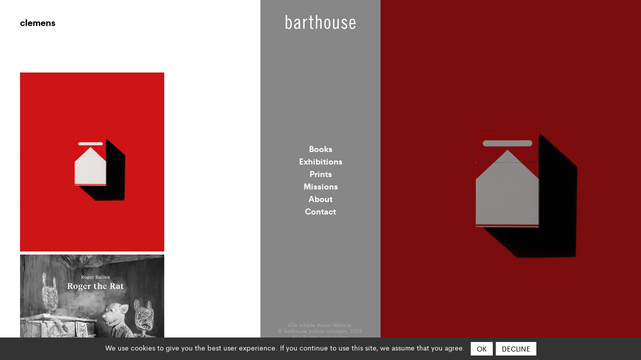

--- FILE ---
content_type: text/html; charset=UTF-8
request_url: https://barthouse.de/book/clemens/
body_size: 6126
content:
<!DOCTYPE html>
<html lang="en">

<head>
    <meta charset="utf-8">
    <meta http-equiv="X-UA-Compatible" content="IE=edge">

    <meta name="viewport" content="width=device-width, initial-scale=1">
    <meta name="author" content="Barthouse" />
    <meta name="owner" content="Barthouse" />
    <meta name="copyright" content="Barthouse" />

    <meta name="rating" content="General" />
    <meta name="robots" content="index,follow" />
    <meta name="revisit-after" content="2 weeks" />

    <title>clemens - barthouse</title>

    <link rel="apple-touch-icon-precomposed" sizes="57x57" href="https://barthouse.de/wp-content/themes/Barthouse/img/apple-touch-icon-57x57.png" />
    <link rel="apple-touch-icon-precomposed" sizes="114x114" href="https://barthouse.de/wp-content/themes/Barthouse/img/apple-touch-icon-114x114.png" />
    <link rel="apple-touch-icon-precomposed" sizes="72x72" href="https://barthouse.de/wp-content/themes/Barthouse/img/apple-touch-icon-72x72.png" />
    <link rel="apple-touch-icon-precomposed" sizes="144x144" href="https://barthouse.de/wp-content/themes/Barthouse/img/apple-touch-icon-144x144.png" />
    <link rel="apple-touch-icon-precomposed" sizes="60x60" href="https://barthouse.de/wp-content/themes/Barthouse/img/apple-touch-icon-60x60.png" />
    <link rel="apple-touch-icon-precomposed" sizes="120x120" href="https://barthouse.de/wp-content/themes/Barthouse/img/apple-touch-icon-120x120.png" />
    <link rel="apple-touch-icon-precomposed" sizes="76x76" href="https://barthouse.de/wp-content/themes/Barthouse/img/apple-touch-icon-76x76.png" />
    <link rel="apple-touch-icon-precomposed" sizes="152x152" href="https://barthouse.de/wp-content/themes/Barthouse/img/apple-touch-icon-152x152.png" />

    <link rel="icon" type="image/png" href="https://barthouse.de/wp-content/themes/Barthouse/img/favicon-196x196.png" sizes="196x196" />
    <link rel="icon" type="image/png" href="https://barthouse.de/wp-content/themes/Barthouse/img/favicon-96x96.png" sizes="96x96" />
    <link rel="icon" type="image/png" href="https://barthouse.de/wp-content/themes/Barthouse/img/favicon-32x32.png" sizes="32x32" />
    <link rel="icon" type="image/png" href="https://barthouse.de/wp-content/themes/Barthouse/img/favicon-16x16.png" sizes="16x16" />
    <link rel="icon" type="image/png" href="https://barthouse.de/wp-content/themes/Barthouse/img/favicon-128.png" sizes="128x128" />

    <meta name="application-name" content="Barthouse" />
    <meta name="msapplication-TileColor" content="#868786" />
    <meta name="msapplication-TileImage" content="https://barthouse.de/wp-content/themes/Barthouse/img/mstile-144x144.png" />
    <meta name="msapplication-square70x70logo" content="https://barthouse.de/wp-content/themes/Barthouse/img/mstile-70x70.png" />
    <meta name="msapplication-square150x150logo" content="https://barthouse.de/wp-content/themes/Barthouse/img/mstile-150x150.png" />
    <meta name="msapplication-wide310x150logo" content="https://barthouse.de/wp-content/themes/Barthouse/img/mstile-310x150.png" />
    <meta name="msapplication-square310x310logo" content="https://barthouse.de/wp-content/themes/Barthouse/img/mstile-310x310.png" />

    <link rel="stylesheet" href="https://barthouse.de/wp-content/themes/Barthouse/css/style.css?v=1.0.2" type="text/css" />

    <!--[if (lt IE 9) &amp;amp; (!IEMobile)]> 
        <script src="https://barthouse.de/wp-content/themes/Barthouse/js/plugins-ie.all.min.js?v=1.0.2"></script> 
    <![endif]-->
        
            <script type='text/javascript' src='https://www.googletagmanager.com/gtag/js?id=GT-5R89VNX' id='google_gtagjs-js' async></script>
        <script id="google_gtagjs-js-after" type="text/javascript">
            window.dataLayer = window.dataLayer || [];function gtag(){dataLayer.push(arguments);}
            gtag('set', 'linker', {"domains":["barthouse.de"]} );
            gtag("js", new Date());
            gtag("set", "developer_id.dZTNiMT", true);
            gtag("config", "GT-5R89VNX");
        </script>
    
    <meta name='robots' content='index, follow, max-image-preview:large, max-snippet:-1, max-video-preview:-1' />
<script type="text/javascript">
/* <![CDATA[ */
window.koko_analytics = {"url":"https:\/\/barthouse.de\/koko-analytics-collect.php","site_url":"https:\/\/barthouse.de","post_id":1109,"path":"\/book\/clemens\/","method":"cookie","use_cookie":true};
/* ]]> */
</script>

	<!-- This site is optimized with the Yoast SEO plugin v26.6 - https://yoast.com/wordpress/plugins/seo/ -->
	<title>clemens - barthouse</title>
	<link rel="canonical" href="https://barthouse.de/book/clemens/" />
	<meta property="og:locale" content="en_US" />
	<meta property="og:type" content="article" />
	<meta property="og:title" content="clemens - barthouse" />
	<meta property="og:url" content="https://barthouse.de/book/clemens/" />
	<meta property="og:site_name" content="barthouse" />
	<meta name="twitter:card" content="summary_large_image" />
	<script type="application/ld+json" class="yoast-schema-graph">{"@context":"https://schema.org","@graph":[{"@type":"WebPage","@id":"https://barthouse.de/book/clemens/","url":"https://barthouse.de/book/clemens/","name":"clemens - barthouse","isPartOf":{"@id":"https://barthouse.de/#website"},"datePublished":"2020-09-21T09:09:10+00:00","breadcrumb":{"@id":"https://barthouse.de/book/clemens/#breadcrumb"},"inLanguage":"en-US","potentialAction":[{"@type":"ReadAction","target":["https://barthouse.de/book/clemens/"]}]},{"@type":"BreadcrumbList","@id":"https://barthouse.de/book/clemens/#breadcrumb","itemListElement":[{"@type":"ListItem","position":1,"name":"Home","item":"https://barthouse.de/"},{"@type":"ListItem","position":2,"name":"clemens"}]},{"@type":"WebSite","@id":"https://barthouse.de/#website","url":"https://barthouse.de/","name":"barthouse","description":"art media culture concepts","publisher":{"@id":"https://barthouse.de/#organization"},"potentialAction":[{"@type":"SearchAction","target":{"@type":"EntryPoint","urlTemplate":"https://barthouse.de/?s={search_term_string}"},"query-input":{"@type":"PropertyValueSpecification","valueRequired":true,"valueName":"search_term_string"}}],"inLanguage":"en-US"},{"@type":"Organization","@id":"https://barthouse.de/#organization","name":"Barthouse","url":"https://barthouse.de/","logo":{"@type":"ImageObject","inLanguage":"en-US","@id":"https://barthouse.de/#/schema/logo/image/","url":"http://barthouse.de/wp-content/uploads/2018/01/logo.png","contentUrl":"http://barthouse.de/wp-content/uploads/2018/01/logo.png","width":300,"height":80,"caption":"Barthouse"},"image":{"@id":"https://barthouse.de/#/schema/logo/image/"}}]}</script>
	<!-- / Yoast SEO plugin. -->


<link rel="alternate" title="oEmbed (JSON)" type="application/json+oembed" href="https://barthouse.de/wp-json/oembed/1.0/embed?url=https%3A%2F%2Fbarthouse.de%2Fbook%2Fclemens%2F" />
<link rel="alternate" title="oEmbed (XML)" type="text/xml+oembed" href="https://barthouse.de/wp-json/oembed/1.0/embed?url=https%3A%2F%2Fbarthouse.de%2Fbook%2Fclemens%2F&#038;format=xml" />
<style id='wp-img-auto-sizes-contain-inline-css' type='text/css'>
img:is([sizes=auto i],[sizes^="auto," i]){contain-intrinsic-size:3000px 1500px}
/*# sourceURL=wp-img-auto-sizes-contain-inline-css */
</style>
<style id='wp-block-library-inline-css' type='text/css'>
:root{--wp-block-synced-color:#7a00df;--wp-block-synced-color--rgb:122,0,223;--wp-bound-block-color:var(--wp-block-synced-color);--wp-editor-canvas-background:#ddd;--wp-admin-theme-color:#007cba;--wp-admin-theme-color--rgb:0,124,186;--wp-admin-theme-color-darker-10:#006ba1;--wp-admin-theme-color-darker-10--rgb:0,107,160.5;--wp-admin-theme-color-darker-20:#005a87;--wp-admin-theme-color-darker-20--rgb:0,90,135;--wp-admin-border-width-focus:2px}@media (min-resolution:192dpi){:root{--wp-admin-border-width-focus:1.5px}}.wp-element-button{cursor:pointer}:root .has-very-light-gray-background-color{background-color:#eee}:root .has-very-dark-gray-background-color{background-color:#313131}:root .has-very-light-gray-color{color:#eee}:root .has-very-dark-gray-color{color:#313131}:root .has-vivid-green-cyan-to-vivid-cyan-blue-gradient-background{background:linear-gradient(135deg,#00d084,#0693e3)}:root .has-purple-crush-gradient-background{background:linear-gradient(135deg,#34e2e4,#4721fb 50%,#ab1dfe)}:root .has-hazy-dawn-gradient-background{background:linear-gradient(135deg,#faaca8,#dad0ec)}:root .has-subdued-olive-gradient-background{background:linear-gradient(135deg,#fafae1,#67a671)}:root .has-atomic-cream-gradient-background{background:linear-gradient(135deg,#fdd79a,#004a59)}:root .has-nightshade-gradient-background{background:linear-gradient(135deg,#330968,#31cdcf)}:root .has-midnight-gradient-background{background:linear-gradient(135deg,#020381,#2874fc)}:root{--wp--preset--font-size--normal:16px;--wp--preset--font-size--huge:42px}.has-regular-font-size{font-size:1em}.has-larger-font-size{font-size:2.625em}.has-normal-font-size{font-size:var(--wp--preset--font-size--normal)}.has-huge-font-size{font-size:var(--wp--preset--font-size--huge)}.has-text-align-center{text-align:center}.has-text-align-left{text-align:left}.has-text-align-right{text-align:right}.has-fit-text{white-space:nowrap!important}#end-resizable-editor-section{display:none}.aligncenter{clear:both}.items-justified-left{justify-content:flex-start}.items-justified-center{justify-content:center}.items-justified-right{justify-content:flex-end}.items-justified-space-between{justify-content:space-between}.screen-reader-text{border:0;clip-path:inset(50%);height:1px;margin:-1px;overflow:hidden;padding:0;position:absolute;width:1px;word-wrap:normal!important}.screen-reader-text:focus{background-color:#ddd;clip-path:none;color:#444;display:block;font-size:1em;height:auto;left:5px;line-height:normal;padding:15px 23px 14px;text-decoration:none;top:5px;width:auto;z-index:100000}html :where(.has-border-color){border-style:solid}html :where([style*=border-top-color]){border-top-style:solid}html :where([style*=border-right-color]){border-right-style:solid}html :where([style*=border-bottom-color]){border-bottom-style:solid}html :where([style*=border-left-color]){border-left-style:solid}html :where([style*=border-width]){border-style:solid}html :where([style*=border-top-width]){border-top-style:solid}html :where([style*=border-right-width]){border-right-style:solid}html :where([style*=border-bottom-width]){border-bottom-style:solid}html :where([style*=border-left-width]){border-left-style:solid}html :where(img[class*=wp-image-]){height:auto;max-width:100%}:where(figure){margin:0 0 1em}html :where(.is-position-sticky){--wp-admin--admin-bar--position-offset:var(--wp-admin--admin-bar--height,0px)}@media screen and (max-width:600px){html :where(.is-position-sticky){--wp-admin--admin-bar--position-offset:0px}}

/*# sourceURL=wp-block-library-inline-css */
</style><style id='global-styles-inline-css' type='text/css'>
:root{--wp--preset--aspect-ratio--square: 1;--wp--preset--aspect-ratio--4-3: 4/3;--wp--preset--aspect-ratio--3-4: 3/4;--wp--preset--aspect-ratio--3-2: 3/2;--wp--preset--aspect-ratio--2-3: 2/3;--wp--preset--aspect-ratio--16-9: 16/9;--wp--preset--aspect-ratio--9-16: 9/16;--wp--preset--color--black: #000000;--wp--preset--color--cyan-bluish-gray: #abb8c3;--wp--preset--color--white: #ffffff;--wp--preset--color--pale-pink: #f78da7;--wp--preset--color--vivid-red: #cf2e2e;--wp--preset--color--luminous-vivid-orange: #ff6900;--wp--preset--color--luminous-vivid-amber: #fcb900;--wp--preset--color--light-green-cyan: #7bdcb5;--wp--preset--color--vivid-green-cyan: #00d084;--wp--preset--color--pale-cyan-blue: #8ed1fc;--wp--preset--color--vivid-cyan-blue: #0693e3;--wp--preset--color--vivid-purple: #9b51e0;--wp--preset--gradient--vivid-cyan-blue-to-vivid-purple: linear-gradient(135deg,rgb(6,147,227) 0%,rgb(155,81,224) 100%);--wp--preset--gradient--light-green-cyan-to-vivid-green-cyan: linear-gradient(135deg,rgb(122,220,180) 0%,rgb(0,208,130) 100%);--wp--preset--gradient--luminous-vivid-amber-to-luminous-vivid-orange: linear-gradient(135deg,rgb(252,185,0) 0%,rgb(255,105,0) 100%);--wp--preset--gradient--luminous-vivid-orange-to-vivid-red: linear-gradient(135deg,rgb(255,105,0) 0%,rgb(207,46,46) 100%);--wp--preset--gradient--very-light-gray-to-cyan-bluish-gray: linear-gradient(135deg,rgb(238,238,238) 0%,rgb(169,184,195) 100%);--wp--preset--gradient--cool-to-warm-spectrum: linear-gradient(135deg,rgb(74,234,220) 0%,rgb(151,120,209) 20%,rgb(207,42,186) 40%,rgb(238,44,130) 60%,rgb(251,105,98) 80%,rgb(254,248,76) 100%);--wp--preset--gradient--blush-light-purple: linear-gradient(135deg,rgb(255,206,236) 0%,rgb(152,150,240) 100%);--wp--preset--gradient--blush-bordeaux: linear-gradient(135deg,rgb(254,205,165) 0%,rgb(254,45,45) 50%,rgb(107,0,62) 100%);--wp--preset--gradient--luminous-dusk: linear-gradient(135deg,rgb(255,203,112) 0%,rgb(199,81,192) 50%,rgb(65,88,208) 100%);--wp--preset--gradient--pale-ocean: linear-gradient(135deg,rgb(255,245,203) 0%,rgb(182,227,212) 50%,rgb(51,167,181) 100%);--wp--preset--gradient--electric-grass: linear-gradient(135deg,rgb(202,248,128) 0%,rgb(113,206,126) 100%);--wp--preset--gradient--midnight: linear-gradient(135deg,rgb(2,3,129) 0%,rgb(40,116,252) 100%);--wp--preset--font-size--small: 13px;--wp--preset--font-size--medium: 20px;--wp--preset--font-size--large: 36px;--wp--preset--font-size--x-large: 42px;--wp--preset--spacing--20: 0.44rem;--wp--preset--spacing--30: 0.67rem;--wp--preset--spacing--40: 1rem;--wp--preset--spacing--50: 1.5rem;--wp--preset--spacing--60: 2.25rem;--wp--preset--spacing--70: 3.38rem;--wp--preset--spacing--80: 5.06rem;--wp--preset--shadow--natural: 6px 6px 9px rgba(0, 0, 0, 0.2);--wp--preset--shadow--deep: 12px 12px 50px rgba(0, 0, 0, 0.4);--wp--preset--shadow--sharp: 6px 6px 0px rgba(0, 0, 0, 0.2);--wp--preset--shadow--outlined: 6px 6px 0px -3px rgb(255, 255, 255), 6px 6px rgb(0, 0, 0);--wp--preset--shadow--crisp: 6px 6px 0px rgb(0, 0, 0);}:where(.is-layout-flex){gap: 0.5em;}:where(.is-layout-grid){gap: 0.5em;}body .is-layout-flex{display: flex;}.is-layout-flex{flex-wrap: wrap;align-items: center;}.is-layout-flex > :is(*, div){margin: 0;}body .is-layout-grid{display: grid;}.is-layout-grid > :is(*, div){margin: 0;}:where(.wp-block-columns.is-layout-flex){gap: 2em;}:where(.wp-block-columns.is-layout-grid){gap: 2em;}:where(.wp-block-post-template.is-layout-flex){gap: 1.25em;}:where(.wp-block-post-template.is-layout-grid){gap: 1.25em;}.has-black-color{color: var(--wp--preset--color--black) !important;}.has-cyan-bluish-gray-color{color: var(--wp--preset--color--cyan-bluish-gray) !important;}.has-white-color{color: var(--wp--preset--color--white) !important;}.has-pale-pink-color{color: var(--wp--preset--color--pale-pink) !important;}.has-vivid-red-color{color: var(--wp--preset--color--vivid-red) !important;}.has-luminous-vivid-orange-color{color: var(--wp--preset--color--luminous-vivid-orange) !important;}.has-luminous-vivid-amber-color{color: var(--wp--preset--color--luminous-vivid-amber) !important;}.has-light-green-cyan-color{color: var(--wp--preset--color--light-green-cyan) !important;}.has-vivid-green-cyan-color{color: var(--wp--preset--color--vivid-green-cyan) !important;}.has-pale-cyan-blue-color{color: var(--wp--preset--color--pale-cyan-blue) !important;}.has-vivid-cyan-blue-color{color: var(--wp--preset--color--vivid-cyan-blue) !important;}.has-vivid-purple-color{color: var(--wp--preset--color--vivid-purple) !important;}.has-black-background-color{background-color: var(--wp--preset--color--black) !important;}.has-cyan-bluish-gray-background-color{background-color: var(--wp--preset--color--cyan-bluish-gray) !important;}.has-white-background-color{background-color: var(--wp--preset--color--white) !important;}.has-pale-pink-background-color{background-color: var(--wp--preset--color--pale-pink) !important;}.has-vivid-red-background-color{background-color: var(--wp--preset--color--vivid-red) !important;}.has-luminous-vivid-orange-background-color{background-color: var(--wp--preset--color--luminous-vivid-orange) !important;}.has-luminous-vivid-amber-background-color{background-color: var(--wp--preset--color--luminous-vivid-amber) !important;}.has-light-green-cyan-background-color{background-color: var(--wp--preset--color--light-green-cyan) !important;}.has-vivid-green-cyan-background-color{background-color: var(--wp--preset--color--vivid-green-cyan) !important;}.has-pale-cyan-blue-background-color{background-color: var(--wp--preset--color--pale-cyan-blue) !important;}.has-vivid-cyan-blue-background-color{background-color: var(--wp--preset--color--vivid-cyan-blue) !important;}.has-vivid-purple-background-color{background-color: var(--wp--preset--color--vivid-purple) !important;}.has-black-border-color{border-color: var(--wp--preset--color--black) !important;}.has-cyan-bluish-gray-border-color{border-color: var(--wp--preset--color--cyan-bluish-gray) !important;}.has-white-border-color{border-color: var(--wp--preset--color--white) !important;}.has-pale-pink-border-color{border-color: var(--wp--preset--color--pale-pink) !important;}.has-vivid-red-border-color{border-color: var(--wp--preset--color--vivid-red) !important;}.has-luminous-vivid-orange-border-color{border-color: var(--wp--preset--color--luminous-vivid-orange) !important;}.has-luminous-vivid-amber-border-color{border-color: var(--wp--preset--color--luminous-vivid-amber) !important;}.has-light-green-cyan-border-color{border-color: var(--wp--preset--color--light-green-cyan) !important;}.has-vivid-green-cyan-border-color{border-color: var(--wp--preset--color--vivid-green-cyan) !important;}.has-pale-cyan-blue-border-color{border-color: var(--wp--preset--color--pale-cyan-blue) !important;}.has-vivid-cyan-blue-border-color{border-color: var(--wp--preset--color--vivid-cyan-blue) !important;}.has-vivid-purple-border-color{border-color: var(--wp--preset--color--vivid-purple) !important;}.has-vivid-cyan-blue-to-vivid-purple-gradient-background{background: var(--wp--preset--gradient--vivid-cyan-blue-to-vivid-purple) !important;}.has-light-green-cyan-to-vivid-green-cyan-gradient-background{background: var(--wp--preset--gradient--light-green-cyan-to-vivid-green-cyan) !important;}.has-luminous-vivid-amber-to-luminous-vivid-orange-gradient-background{background: var(--wp--preset--gradient--luminous-vivid-amber-to-luminous-vivid-orange) !important;}.has-luminous-vivid-orange-to-vivid-red-gradient-background{background: var(--wp--preset--gradient--luminous-vivid-orange-to-vivid-red) !important;}.has-very-light-gray-to-cyan-bluish-gray-gradient-background{background: var(--wp--preset--gradient--very-light-gray-to-cyan-bluish-gray) !important;}.has-cool-to-warm-spectrum-gradient-background{background: var(--wp--preset--gradient--cool-to-warm-spectrum) !important;}.has-blush-light-purple-gradient-background{background: var(--wp--preset--gradient--blush-light-purple) !important;}.has-blush-bordeaux-gradient-background{background: var(--wp--preset--gradient--blush-bordeaux) !important;}.has-luminous-dusk-gradient-background{background: var(--wp--preset--gradient--luminous-dusk) !important;}.has-pale-ocean-gradient-background{background: var(--wp--preset--gradient--pale-ocean) !important;}.has-electric-grass-gradient-background{background: var(--wp--preset--gradient--electric-grass) !important;}.has-midnight-gradient-background{background: var(--wp--preset--gradient--midnight) !important;}.has-small-font-size{font-size: var(--wp--preset--font-size--small) !important;}.has-medium-font-size{font-size: var(--wp--preset--font-size--medium) !important;}.has-large-font-size{font-size: var(--wp--preset--font-size--large) !important;}.has-x-large-font-size{font-size: var(--wp--preset--font-size--x-large) !important;}
/*# sourceURL=global-styles-inline-css */
</style>

<style id='classic-theme-styles-inline-css' type='text/css'>
/*! This file is auto-generated */
.wp-block-button__link{color:#fff;background-color:#32373c;border-radius:9999px;box-shadow:none;text-decoration:none;padding:calc(.667em + 2px) calc(1.333em + 2px);font-size:1.125em}.wp-block-file__button{background:#32373c;color:#fff;text-decoration:none}
/*# sourceURL=/wp-includes/css/classic-themes.min.css */
</style>
<link rel="https://api.w.org/" href="https://barthouse.de/wp-json/" /><link rel='shortlink' href='https://barthouse.de/?p=1109' />
</head>

<body class="int">
    <div id="container">
        <div id="menu_toggle">
            <div id="mobile_menu">
                <span></span>
                <span></span>
                <span></span>
            </div>
            <div id="cross">
                <span></span>
                <span></span>
            </div>
        </div>
        
                <aside id="sidebar">
            <div id="sidebar_int">
                <a href="https://barthouse.de" id="logo">Barthouse</a>
                
                <nav id="main_menu">
                    <ul>
                                                    <ul id="main_menu">
                                <li id="menu-item-100" class="menu-item menu-item-type-post_type menu-item-object-page menu-item-100"><a href="https://barthouse.de/books/">Books</a></li>
<li id="menu-item-101" class="menu-item menu-item-type-post_type menu-item-object-page menu-item-101"><a href="https://barthouse.de/exhibitions/">Exhibitions</a></li>
<li id="menu-item-102" class="menu-item menu-item-type-post_type menu-item-object-page menu-item-102"><a href="https://barthouse.de/prints/">Prints</a></li>
<li id="menu-item-103" class="menu-item menu-item-type-post_type menu-item-object-page menu-item-103"><a href="https://barthouse.de/missions/">Missions</a></li>
<li id="menu-item-72" class="menu-item menu-item-type-post_type menu-item-object-page menu-item-72"><a href="https://barthouse.de/about/">About</a></li>
<li id="menu-item-88" class="menu-item menu-item-type-post_type menu-item-object-page menu-item-88"><a href="https://barthouse.de/contact/">Contact</a></li>
                            </ul>
                                            </ul>
                </nav>
                
                <div id="sidebar_info">
                    <p>Alle Inhalte dieser Website,<br />
© barthouse culture concepts, 2025.<br />
Alle Rechte vorbehalten.<br />
<a href="http://barthouse.de/imprint-privacy/">Imprint &amp; Privacy</a></p>
                </div>
            </div>
        </aside>
        <section id="content">
            <article id="main_content">
                <header id="page_title">
                    <h1>clemens</h1>
                </header>
                
                <div id="article_content">
                                        
                    <div id="article_content_int">

                                                    
                                                                    
                                        
                                            <div class="slide">
                                                <div class="slide_int">
                                                    <img src="https://barthouse.de/wp-content/uploads/2020/09/00004774-823x1024.jpg" alt="" />
                                                </div>
                                            </div>

                                        
                                    
                                        
                                            <div class="slide">
                                                <div class="slide_int">
                                                    <img src="https://barthouse.de/wp-content/uploads/2020/09/00004819-1022x1024.jpg" alt="" />
                                                </div>
                                            </div>

                                        
                                                                    
                                                    
                    </div>
                </div>
            </article>
            
            <div id="featured"  style="background-image: url(https://barthouse.de/wp-content/uploads/2020/09/00004774-823x1024.jpg);"></div>
        </section>
    </div>

    
    <div id="wrapper-banner">
        <div id="banner-cookie-consent" class="js-banner-cookie-consent">
            <div id="banner-cookie-consent__wrapper">
                <div id="banner-cookie-consent__content">
                    <span id="banner-cookie-consent__content-text">We use cookies to give you the best user experience. If you continue to use this site, we assume that you agree.</span>
                    <span id="banner-cookie-consent__content-buttons"><a href="#" id="banner-cookie-consent__content-buttons-btn-accept" class="js-btn-accept-cookie-consent">OK</a><a href="#" id="banner-cookie-consent__content-buttons-btn-decline" class="js-btn-reject-cookie-consent">Decline</a></span>
                </div>
            </div>
        </div>
    </div>

    
    <script src="https://barthouse.de/wp-content/themes/Barthouse/js/plugins.all.min.js?v=1.0.2"></script>
    <script src="https://barthouse.de/wp-content/themes/Barthouse/js/main.min.js?v=1.0.2"></script>

    <script type="speculationrules">
{"prefetch":[{"source":"document","where":{"and":[{"href_matches":"/*"},{"not":{"href_matches":["/wp-*.php","/wp-admin/*","/wp-content/uploads/*","/wp-content/*","/wp-content/plugins/*","/wp-content/themes/Barthouse/*","/*\\?(.+)"]}},{"not":{"selector_matches":"a[rel~=\"nofollow\"]"}},{"not":{"selector_matches":".no-prefetch, .no-prefetch a"}}]},"eagerness":"conservative"}]}
</script>

<!-- Koko Analytics v2.1.1 - https://www.kokoanalytics.com/ -->
<script type="text/javascript">
/* <![CDATA[ */
!function(){var e=window,r="koko_analytics";function t(t){t.m=e[r].use_cookie?"c":e[r].method[0],navigator.sendBeacon(e[r].url,new URLSearchParams(t))}e[r].request=t,e[r].trackPageview=function(){if("prerender"!=document.visibilityState&&!/bot|crawl|spider|seo|lighthouse|facebookexternalhit|preview/i.test(navigator.userAgent)){var i=0==document.referrer.indexOf(e[r].site_url)?"":document.referrer;t({pa:e[r].path,po:e[r].post_id,r:i})}},e.addEventListener("load",function(){e[r].trackPageview()})}();
/* ]]> */
</script>

</body>
</html>
<!--
Performance optimized by W3 Total Cache. Learn more: https://www.boldgrid.com/w3-total-cache/?utm_source=w3tc&utm_medium=footer_comment&utm_campaign=free_plugin

Page Caching using Disk: Enhanced 

Served from: barthouse.de @ 2026-01-24 15:47:52 by W3 Total Cache
-->

--- FILE ---
content_type: text/css
request_url: https://barthouse.de/wp-content/themes/Barthouse/css/style.css?v=1.0.2
body_size: 13749
content:
@charset "UTF-8";@font-face{font-family:"FontAwesome";font-weight:normal;font-style:normal;src:url("../font/fontawesome-webfont.eot?v=4.3.0");src:url("../font/fontawesome-webfont.eot?#iefix&v=4.3.0") format("embedded-opentype"),url("../font/fontawesome-webfont.woff2?v=4.3.0") format("woff2"),url("../font/fontawesome-webfont.woff?v=4.3.0") format("woff"),url("../font/fontawesome-webfont.ttf?v=4.3.0") format("truetype"),url("../font/fontawesome-webfont.svg?v=4.3.0#fontawesomeregular") format("svg")}.fa{font:normal normal normal 14px/1 FontAwesome;font-size:inherit;display:inline-block;-webkit-transform:translate(0,0);transform:translate(0,0);text-rendering:auto;-webkit-font-smoothing:antialiased;-moz-osx-font-smoothing:grayscale}.fa-lg{font-size:1.33333333em;line-height:0.75em;vertical-align:-15%}.fa-2x{font-size:2em}.fa-3x{font-size:3em}.fa-4x{font-size:4em}.fa-5x{font-size:5em}.fa-fw{width:1.28571429em;text-align:center}.fa-ul{margin-left:2.14285714em;padding-left:0;list-style-type:none}.fa-ul>li{position:relative}.fa-li{position:absolute;top:0.14285714em;left:-2.14285714em;width:2.14285714em;text-align:center}.fa-li.fa-lg{left:-1.85714286em}.fa-border{padding:0.2em 0.25em 0.15em;border:solid 0.08em #eee;border-radius:0.1em}.pull-right{float:right}.pull-left{float:left}.fa.pull-left{margin-right:0.3em}.fa.pull-right{margin-left:0.3em}.fa-spin{-webkit-animation:fa-spin 2s infinite linear;animation:fa-spin 2s infinite linear}.fa-pulse{-webkit-animation:fa-spin 1s infinite steps(8);animation:fa-spin 1s infinite steps(8)}@-webkit-keyframes fa-spin{0%{-webkit-transform:rotate(0deg);transform:rotate(0deg)}to{-webkit-transform:rotate(359deg);transform:rotate(359deg)}}@keyframes fa-spin{0%{-webkit-transform:rotate(0deg);transform:rotate(0deg)}to{-webkit-transform:rotate(359deg);transform:rotate(359deg)}}.fa-rotate-90{-webkit-transform:rotate(90deg);transform:rotate(90deg)}.fa-rotate-180{-webkit-transform:rotate(180deg);transform:rotate(180deg)}.fa-rotate-270{-webkit-transform:rotate(270deg);transform:rotate(270deg)}.fa-flip-horizontal{-webkit-transform:scale(-1,1);transform:scale(-1,1)}.fa-flip-vertical{-webkit-transform:scale(1,-1);transform:scale(1,-1)}:root .fa-flip-horizontal,:root .fa-flip-vertical,:root .fa-rotate-180,:root .fa-rotate-270,:root .fa-rotate-90{-webkit-filter:none;filter:none}.fa-stack{line-height:2em;position:relative;display:inline-block;width:2em;height:2em;vertical-align:middle}.fa-stack-1x,.fa-stack-2x{position:absolute;left:0;width:100%;text-align:center}.fa-stack-1x{line-height:inherit}.fa-stack-2x{font-size:2em}.fa-inverse{color:#fff}.fa-glass:before{content:"\f000"}.fa-music:before{content:"\f001"}.fa-search:before{content:"\f002"}.fa-envelope-o:before{content:"\f003"}.fa-heart:before{content:"\f004"}.fa-star:before{content:"\f005"}.fa-star-o:before{content:"\f006"}.fa-user:before{content:"\f007"}.fa-film:before{content:"\f008"}.fa-th-large:before{content:"\f009"}.fa-th:before{content:"\f00a"}.fa-th-list:before{content:"\f00b"}.fa-check:before{content:"\f00c"}.fa-close:before,.fa-remove:before,.fa-times:before{content:"\f00d"}.fa-search-plus:before{content:"\f00e"}.fa-search-minus:before{content:"\f010"}.fa-power-off:before{content:"\f011"}.fa-signal:before{content:"\f012"}.fa-cog:before,.fa-gear:before{content:"\f013"}.fa-trash-o:before{content:"\f014"}.fa-home:before{content:"\f015"}.fa-file-o:before{content:"\f016"}.fa-clock-o:before{content:"\f017"}.fa-road:before{content:"\f018"}.fa-download:before{content:"\f019"}.fa-arrow-circle-o-down:before{content:"\f01a"}.fa-arrow-circle-o-up:before{content:"\f01b"}.fa-inbox:before{content:"\f01c"}.fa-play-circle-o:before{content:"\f01d"}.fa-repeat:before,.fa-rotate-right:before{content:"\f01e"}.fa-refresh:before{content:"\f021"}.fa-list-alt:before{content:"\f022"}.fa-lock:before{content:"\f023"}.fa-flag:before{content:"\f024"}.fa-headphones:before{content:"\f025"}.fa-volume-off:before{content:"\f026"}.fa-volume-down:before{content:"\f027"}.fa-volume-up:before{content:"\f028"}.fa-qrcode:before{content:"\f029"}.fa-barcode:before{content:"\f02a"}.fa-tag:before{content:"\f02b"}.fa-tags:before{content:"\f02c"}.fa-book:before{content:"\f02d"}.fa-bookmark:before{content:"\f02e"}.fa-print:before{content:"\f02f"}.fa-camera:before{content:"\f030"}.fa-font:before{content:"\f031"}.fa-bold:before{content:"\f032"}.fa-italic:before{content:"\f033"}.fa-text-height:before{content:"\f034"}.fa-text-width:before{content:"\f035"}.fa-align-left:before{content:"\f036"}.fa-align-center:before{content:"\f037"}.fa-align-right:before{content:"\f038"}.fa-align-justify:before{content:"\f039"}.fa-list:before{content:"\f03a"}.fa-dedent:before,.fa-outdent:before{content:"\f03b"}.fa-indent:before{content:"\f03c"}.fa-video-camera:before{content:"\f03d"}.fa-image:before,.fa-photo:before,.fa-picture-o:before{content:"\f03e"}.fa-pencil:before{content:"\f040"}.fa-map-marker:before{content:"\f041"}.fa-adjust:before{content:"\f042"}.fa-tint:before{content:"\f043"}.fa-edit:before,.fa-pencil-square-o:before{content:"\f044"}.fa-share-square-o:before{content:"\f045"}.fa-check-square-o:before{content:"\f046"}.fa-arrows:before{content:"\f047"}.fa-step-backward:before{content:"\f048"}.fa-fast-backward:before{content:"\f049"}.fa-backward:before{content:"\f04a"}.fa-play:before{content:"\f04b"}.fa-pause:before{content:"\f04c"}.fa-stop:before{content:"\f04d"}.fa-forward:before{content:"\f04e"}.fa-fast-forward:before{content:"\f050"}.fa-step-forward:before{content:"\f051"}.fa-eject:before{content:"\f052"}.fa-chevron-left:before{content:"\f053"}.fa-chevron-right:before{content:"\f054"}.fa-plus-circle:before{content:"\f055"}.fa-minus-circle:before{content:"\f056"}.fa-times-circle:before{content:"\f057"}.fa-check-circle:before{content:"\f058"}.fa-question-circle:before{content:"\f059"}.fa-info-circle:before{content:"\f05a"}.fa-crosshairs:before{content:"\f05b"}.fa-times-circle-o:before{content:"\f05c"}.fa-check-circle-o:before{content:"\f05d"}.fa-ban:before{content:"\f05e"}.fa-arrow-left:before{content:"\f060"}.fa-arrow-right:before{content:"\f061"}.fa-arrow-up:before{content:"\f062"}.fa-arrow-down:before{content:"\f063"}.fa-mail-forward:before,.fa-share:before{content:"\f064"}.fa-expand:before{content:"\f065"}.fa-compress:before{content:"\f066"}.fa-plus:before{content:"\f067"}.fa-minus:before{content:"\f068"}.fa-asterisk:before{content:"\f069"}.fa-exclamation-circle:before{content:"\f06a"}.fa-gift:before{content:"\f06b"}.fa-leaf:before{content:"\f06c"}.fa-fire:before{content:"\f06d"}.fa-eye:before{content:"\f06e"}.fa-eye-slash:before{content:"\f070"}.fa-exclamation-triangle:before,.fa-warning:before{content:"\f071"}.fa-plane:before{content:"\f072"}.fa-calendar:before{content:"\f073"}.fa-random:before{content:"\f074"}.fa-comment:before{content:"\f075"}.fa-magnet:before{content:"\f076"}.fa-chevron-up:before{content:"\f077"}.fa-chevron-down:before{content:"\f078"}.fa-retweet:before{content:"\f079"}.fa-shopping-cart:before{content:"\f07a"}.fa-folder:before{content:"\f07b"}.fa-folder-open:before{content:"\f07c"}.fa-arrows-v:before{content:"\f07d"}.fa-arrows-h:before{content:"\f07e"}.fa-bar-chart-o:before,.fa-bar-chart:before{content:"\f080"}.fa-twitter-square:before{content:"\f081"}.fa-facebook-square:before{content:"\f082"}.fa-camera-retro:before{content:"\f083"}.fa-key:before{content:"\f084"}.fa-cogs:before,.fa-gears:before{content:"\f085"}.fa-comments:before{content:"\f086"}.fa-thumbs-o-up:before{content:"\f087"}.fa-thumbs-o-down:before{content:"\f088"}.fa-star-half:before{content:"\f089"}.fa-heart-o:before{content:"\f08a"}.fa-sign-out:before{content:"\f08b"}.fa-linkedin-square:before{content:"\f08c"}.fa-thumb-tack:before{content:"\f08d"}.fa-external-link:before{content:"\f08e"}.fa-sign-in:before{content:"\f090"}.fa-trophy:before{content:"\f091"}.fa-github-square:before{content:"\f092"}.fa-upload:before{content:"\f093"}.fa-lemon-o:before{content:"\f094"}.fa-phone:before{content:"\f095"}.fa-square-o:before{content:"\f096"}.fa-bookmark-o:before{content:"\f097"}.fa-phone-square:before{content:"\f098"}.fa-twitter:before{content:"\f099"}.fa-facebook-f:before,.fa-facebook:before{content:"\f09a"}.fa-github:before{content:"\f09b"}.fa-unlock:before{content:"\f09c"}.fa-credit-card:before{content:"\f09d"}.fa-rss:before{content:"\f09e"}.fa-hdd-o:before{content:"\f0a0"}.fa-bullhorn:before{content:"\f0a1"}.fa-bell:before{content:"\f0f3"}.fa-certificate:before{content:"\f0a3"}.fa-hand-o-right:before{content:"\f0a4"}.fa-hand-o-left:before{content:"\f0a5"}.fa-hand-o-up:before{content:"\f0a6"}.fa-hand-o-down:before{content:"\f0a7"}.fa-arrow-circle-left:before{content:"\f0a8"}.fa-arrow-circle-right:before{content:"\f0a9"}.fa-arrow-circle-up:before{content:"\f0aa"}.fa-arrow-circle-down:before{content:"\f0ab"}.fa-globe:before{content:"\f0ac"}.fa-wrench:before{content:"\f0ad"}.fa-tasks:before{content:"\f0ae"}.fa-filter:before{content:"\f0b0"}.fa-briefcase:before{content:"\f0b1"}.fa-arrows-alt:before{content:"\f0b2"}.fa-group:before,.fa-users:before{content:"\f0c0"}.fa-chain:before,.fa-link:before{content:"\f0c1"}.fa-cloud:before{content:"\f0c2"}.fa-flask:before{content:"\f0c3"}.fa-cut:before,.fa-scissors:before{content:"\f0c4"}.fa-copy:before,.fa-files-o:before{content:"\f0c5"}.fa-paperclip:before{content:"\f0c6"}.fa-floppy-o:before,.fa-save:before{content:"\f0c7"}.fa-square:before{content:"\f0c8"}.fa-bars:before,.fa-navicon:before,.fa-reorder:before{content:"\f0c9"}.fa-list-ul:before{content:"\f0ca"}.fa-list-ol:before{content:"\f0cb"}.fa-strikethrough:before{content:"\f0cc"}.fa-underline:before{content:"\f0cd"}.fa-table:before{content:"\f0ce"}.fa-magic:before{content:"\f0d0"}.fa-truck:before{content:"\f0d1"}.fa-pinterest:before{content:"\f0d2"}.fa-pinterest-square:before{content:"\f0d3"}.fa-google-plus-square:before{content:"\f0d4"}.fa-google-plus:before{content:"\f0d5"}.fa-money:before{content:"\f0d6"}.fa-caret-down:before{content:"\f0d7"}.fa-caret-up:before{content:"\f0d8"}.fa-caret-left:before{content:"\f0d9"}.fa-caret-right:before{content:"\f0da"}.fa-columns:before{content:"\f0db"}.fa-sort:before,.fa-unsorted:before{content:"\f0dc"}.fa-sort-desc:before,.fa-sort-down:before{content:"\f0dd"}.fa-sort-asc:before,.fa-sort-up:before{content:"\f0de"}.fa-envelope:before{content:"\f0e0"}.fa-linkedin:before{content:"\f0e1"}.fa-rotate-left:before,.fa-undo:before{content:"\f0e2"}.fa-gavel:before,.fa-legal:before{content:"\f0e3"}.fa-dashboard:before,.fa-tachometer:before{content:"\f0e4"}.fa-comment-o:before{content:"\f0e5"}.fa-comments-o:before{content:"\f0e6"}.fa-bolt:before,.fa-flash:before{content:"\f0e7"}.fa-sitemap:before{content:"\f0e8"}.fa-umbrella:before{content:"\f0e9"}.fa-clipboard:before,.fa-paste:before{content:"\f0ea"}.fa-lightbulb-o:before{content:"\f0eb"}.fa-exchange:before{content:"\f0ec"}.fa-cloud-download:before{content:"\f0ed"}.fa-cloud-upload:before{content:"\f0ee"}.fa-user-md:before{content:"\f0f0"}.fa-stethoscope:before{content:"\f0f1"}.fa-suitcase:before{content:"\f0f2"}.fa-bell-o:before{content:"\f0a2"}.fa-coffee:before{content:"\f0f4"}.fa-cutlery:before{content:"\f0f5"}.fa-file-text-o:before{content:"\f0f6"}.fa-building-o:before{content:"\f0f7"}.fa-hospital-o:before{content:"\f0f8"}.fa-ambulance:before{content:"\f0f9"}.fa-medkit:before{content:"\f0fa"}.fa-fighter-jet:before{content:"\f0fb"}.fa-beer:before{content:"\f0fc"}.fa-h-square:before{content:"\f0fd"}.fa-plus-square:before{content:"\f0fe"}.fa-angle-double-left:before{content:"\f100"}.fa-angle-double-right:before{content:"\f101"}.fa-angle-double-up:before{content:"\f102"}.fa-angle-double-down:before{content:"\f103"}.fa-angle-left:before{content:"\f104"}.fa-angle-right:before{content:"\f105"}.fa-angle-up:before{content:"\f106"}.fa-angle-down:before{content:"\f107"}.fa-desktop:before{content:"\f108"}.fa-laptop:before{content:"\f109"}.fa-tablet:before{content:"\f10a"}.fa-mobile-phone:before,.fa-mobile:before{content:"\f10b"}.fa-circle-o:before{content:"\f10c"}.fa-quote-left:before{content:"\f10d"}.fa-quote-right:before{content:"\f10e"}.fa-spinner:before{content:"\f110"}.fa-circle:before{content:"\f111"}.fa-mail-reply:before,.fa-reply:before{content:"\f112"}.fa-github-alt:before{content:"\f113"}.fa-folder-o:before{content:"\f114"}.fa-folder-open-o:before{content:"\f115"}.fa-smile-o:before{content:"\f118"}.fa-frown-o:before{content:"\f119"}.fa-meh-o:before{content:"\f11a"}.fa-gamepad:before{content:"\f11b"}.fa-keyboard-o:before{content:"\f11c"}.fa-flag-o:before{content:"\f11d"}.fa-flag-checkered:before{content:"\f11e"}.fa-terminal:before{content:"\f120"}.fa-code:before{content:"\f121"}.fa-mail-reply-all:before,.fa-reply-all:before{content:"\f122"}.fa-star-half-empty:before,.fa-star-half-full:before,.fa-star-half-o:before{content:"\f123"}.fa-location-arrow:before{content:"\f124"}.fa-crop:before{content:"\f125"}.fa-code-fork:before{content:"\f126"}.fa-chain-broken:before,.fa-unlink:before{content:"\f127"}.fa-question:before{content:"\f128"}.fa-info:before{content:"\f129"}.fa-exclamation:before{content:"\f12a"}.fa-superscript:before{content:"\f12b"}.fa-subscript:before{content:"\f12c"}.fa-eraser:before{content:"\f12d"}.fa-puzzle-piece:before{content:"\f12e"}.fa-microphone:before{content:"\f130"}.fa-microphone-slash:before{content:"\f131"}.fa-shield:before{content:"\f132"}.fa-calendar-o:before{content:"\f133"}.fa-fire-extinguisher:before{content:"\f134"}.fa-rocket:before{content:"\f135"}.fa-maxcdn:before{content:"\f136"}.fa-chevron-circle-left:before{content:"\f137"}.fa-chevron-circle-right:before{content:"\f138"}.fa-chevron-circle-up:before{content:"\f139"}.fa-chevron-circle-down:before{content:"\f13a"}.fa-html5:before{content:"\f13b"}.fa-css3:before{content:"\f13c"}.fa-anchor:before{content:"\f13d"}.fa-unlock-alt:before{content:"\f13e"}.fa-bullseye:before{content:"\f140"}.fa-ellipsis-h:before{content:"\f141"}.fa-ellipsis-v:before{content:"\f142"}.fa-rss-square:before{content:"\f143"}.fa-play-circle:before{content:"\f144"}.fa-ticket:before{content:"\f145"}.fa-minus-square:before{content:"\f146"}.fa-minus-square-o:before{content:"\f147"}.fa-level-up:before{content:"\f148"}.fa-level-down:before{content:"\f149"}.fa-check-square:before{content:"\f14a"}.fa-pencil-square:before{content:"\f14b"}.fa-external-link-square:before{content:"\f14c"}.fa-share-square:before{content:"\f14d"}.fa-compass:before{content:"\f14e"}.fa-caret-square-o-down:before,.fa-toggle-down:before{content:"\f150"}.fa-caret-square-o-up:before,.fa-toggle-up:before{content:"\f151"}.fa-caret-square-o-right:before,.fa-toggle-right:before{content:"\f152"}.fa-eur:before,.fa-euro:before{content:"\f153"}.fa-gbp:before{content:"\f154"}.fa-dollar:before,.fa-usd:before{content:"\f155"}.fa-inr:before,.fa-rupee:before{content:"\f156"}.fa-cny:before,.fa-jpy:before,.fa-rmb:before,.fa-yen:before{content:"\f157"}.fa-rouble:before,.fa-rub:before,.fa-ruble:before{content:"\f158"}.fa-krw:before,.fa-won:before{content:"\f159"}.fa-bitcoin:before,.fa-btc:before{content:"\f15a"}.fa-file:before{content:"\f15b"}.fa-file-text:before{content:"\f15c"}.fa-sort-alpha-asc:before{content:"\f15d"}.fa-sort-alpha-desc:before{content:"\f15e"}.fa-sort-amount-asc:before{content:"\f160"}.fa-sort-amount-desc:before{content:"\f161"}.fa-sort-numeric-asc:before{content:"\f162"}.fa-sort-numeric-desc:before{content:"\f163"}.fa-thumbs-up:before{content:"\f164"}.fa-thumbs-down:before{content:"\f165"}.fa-youtube-square:before{content:"\f166"}.fa-youtube:before{content:"\f167"}.fa-xing:before{content:"\f168"}.fa-xing-square:before{content:"\f169"}.fa-youtube-play:before{content:"\f16a"}.fa-dropbox:before{content:"\f16b"}.fa-stack-overflow:before{content:"\f16c"}.fa-instagram:before{content:"\f16d"}.fa-flickr:before{content:"\f16e"}.fa-adn:before{content:"\f170"}.fa-bitbucket:before{content:"\f171"}.fa-bitbucket-square:before{content:"\f172"}.fa-tumblr:before{content:"\f173"}.fa-tumblr-square:before{content:"\f174"}.fa-long-arrow-down:before{content:"\f175"}.fa-long-arrow-up:before{content:"\f176"}.fa-long-arrow-left:before{content:"\f177"}.fa-long-arrow-right:before{content:"\f178"}.fa-apple:before{content:"\f179"}.fa-windows:before{content:"\f17a"}.fa-android:before{content:"\f17b"}.fa-linux:before{content:"\f17c"}.fa-dribbble:before{content:"\f17d"}.fa-skype:before{content:"\f17e"}.fa-foursquare:before{content:"\f180"}.fa-trello:before{content:"\f181"}.fa-female:before{content:"\f182"}.fa-male:before{content:"\f183"}.fa-gittip:before,.fa-gratipay:before{content:"\f184"}.fa-sun-o:before{content:"\f185"}.fa-moon-o:before{content:"\f186"}.fa-archive:before{content:"\f187"}.fa-bug:before{content:"\f188"}.fa-vk:before{content:"\f189"}.fa-weibo:before{content:"\f18a"}.fa-renren:before{content:"\f18b"}.fa-pagelines:before{content:"\f18c"}.fa-stack-exchange:before{content:"\f18d"}.fa-arrow-circle-o-right:before{content:"\f18e"}.fa-arrow-circle-o-left:before{content:"\f190"}.fa-caret-square-o-left:before,.fa-toggle-left:before{content:"\f191"}.fa-dot-circle-o:before{content:"\f192"}.fa-wheelchair:before{content:"\f193"}.fa-vimeo-square:before{content:"\f194"}.fa-try:before,.fa-turkish-lira:before{content:"\f195"}.fa-plus-square-o:before{content:"\f196"}.fa-space-shuttle:before{content:"\f197"}.fa-slack:before{content:"\f198"}.fa-envelope-square:before{content:"\f199"}.fa-wordpress:before{content:"\f19a"}.fa-openid:before{content:"\f19b"}.fa-bank:before,.fa-institution:before,.fa-university:before{content:"\f19c"}.fa-graduation-cap:before,.fa-mortar-board:before{content:"\f19d"}.fa-yahoo:before{content:"\f19e"}.fa-google:before{content:"\f1a0"}.fa-reddit:before{content:"\f1a1"}.fa-reddit-square:before{content:"\f1a2"}.fa-stumbleupon-circle:before{content:"\f1a3"}.fa-stumbleupon:before{content:"\f1a4"}.fa-delicious:before{content:"\f1a5"}.fa-digg:before{content:"\f1a6"}.fa-pied-piper:before{content:"\f1a7"}.fa-pied-piper-alt:before{content:"\f1a8"}.fa-drupal:before{content:"\f1a9"}.fa-joomla:before{content:"\f1aa"}.fa-language:before{content:"\f1ab"}.fa-fax:before{content:"\f1ac"}.fa-building:before{content:"\f1ad"}.fa-child:before{content:"\f1ae"}.fa-paw:before{content:"\f1b0"}.fa-spoon:before{content:"\f1b1"}.fa-cube:before{content:"\f1b2"}.fa-cubes:before{content:"\f1b3"}.fa-behance:before{content:"\f1b4"}.fa-behance-square:before{content:"\f1b5"}.fa-steam:before{content:"\f1b6"}.fa-steam-square:before{content:"\f1b7"}.fa-recycle:before{content:"\f1b8"}.fa-automobile:before,.fa-car:before{content:"\f1b9"}.fa-cab:before,.fa-taxi:before{content:"\f1ba"}.fa-tree:before{content:"\f1bb"}.fa-spotify:before{content:"\f1bc"}.fa-deviantart:before{content:"\f1bd"}.fa-soundcloud:before{content:"\f1be"}.fa-database:before{content:"\f1c0"}.fa-file-pdf-o:before{content:"\f1c1"}.fa-file-word-o:before{content:"\f1c2"}.fa-file-excel-o:before{content:"\f1c3"}.fa-file-powerpoint-o:before{content:"\f1c4"}.fa-file-image-o:before,.fa-file-photo-o:before,.fa-file-picture-o:before{content:"\f1c5"}.fa-file-archive-o:before,.fa-file-zip-o:before{content:"\f1c6"}.fa-file-audio-o:before,.fa-file-sound-o:before{content:"\f1c7"}.fa-file-movie-o:before,.fa-file-video-o:before{content:"\f1c8"}.fa-file-code-o:before{content:"\f1c9"}.fa-vine:before{content:"\f1ca"}.fa-codepen:before{content:"\f1cb"}.fa-jsfiddle:before{content:"\f1cc"}.fa-life-bouy:before,.fa-life-buoy:before,.fa-life-ring:before,.fa-life-saver:before,.fa-support:before{content:"\f1cd"}.fa-circle-o-notch:before{content:"\f1ce"}.fa-ra:before,.fa-rebel:before{content:"\f1d0"}.fa-empire:before,.fa-ge:before{content:"\f1d1"}.fa-git-square:before{content:"\f1d2"}.fa-git:before{content:"\f1d3"}.fa-hacker-news:before{content:"\f1d4"}.fa-tencent-weibo:before{content:"\f1d5"}.fa-qq:before{content:"\f1d6"}.fa-wechat:before,.fa-weixin:before{content:"\f1d7"}.fa-paper-plane:before,.fa-send:before{content:"\f1d8"}.fa-paper-plane-o:before,.fa-send-o:before{content:"\f1d9"}.fa-history:before{content:"\f1da"}.fa-circle-thin:before,.fa-genderless:before{content:"\f1db"}.fa-header:before{content:"\f1dc"}.fa-paragraph:before{content:"\f1dd"}.fa-sliders:before{content:"\f1de"}.fa-share-alt:before{content:"\f1e0"}.fa-share-alt-square:before{content:"\f1e1"}.fa-bomb:before{content:"\f1e2"}.fa-futbol-o:before,.fa-soccer-ball-o:before{content:"\f1e3"}.fa-tty:before{content:"\f1e4"}.fa-binoculars:before{content:"\f1e5"}.fa-plug:before{content:"\f1e6"}.fa-slideshare:before{content:"\f1e7"}.fa-twitch:before{content:"\f1e8"}.fa-yelp:before{content:"\f1e9"}.fa-newspaper-o:before{content:"\f1ea"}.fa-wifi:before{content:"\f1eb"}.fa-calculator:before{content:"\f1ec"}.fa-paypal:before{content:"\f1ed"}.fa-google-wallet:before{content:"\f1ee"}.fa-cc-visa:before{content:"\f1f0"}.fa-cc-mastercard:before{content:"\f1f1"}.fa-cc-discover:before{content:"\f1f2"}.fa-cc-amex:before{content:"\f1f3"}.fa-cc-paypal:before{content:"\f1f4"}.fa-cc-stripe:before{content:"\f1f5"}.fa-bell-slash:before{content:"\f1f6"}.fa-bell-slash-o:before{content:"\f1f7"}.fa-trash:before{content:"\f1f8"}.fa-copyright:before{content:"\f1f9"}.fa-at:before{content:"\f1fa"}.fa-eyedropper:before{content:"\f1fb"}.fa-paint-brush:before{content:"\f1fc"}.fa-birthday-cake:before{content:"\f1fd"}.fa-area-chart:before{content:"\f1fe"}.fa-pie-chart:before{content:"\f200"}.fa-line-chart:before{content:"\f201"}.fa-lastfm:before{content:"\f202"}.fa-lastfm-square:before{content:"\f203"}.fa-toggle-off:before{content:"\f204"}.fa-toggle-on:before{content:"\f205"}.fa-bicycle:before{content:"\f206"}.fa-bus:before{content:"\f207"}.fa-ioxhost:before{content:"\f208"}.fa-angellist:before{content:"\f209"}.fa-cc:before{content:"\f20a"}.fa-ils:before,.fa-shekel:before,.fa-sheqel:before{content:"\f20b"}.fa-meanpath:before{content:"\f20c"}.fa-buysellads:before{content:"\f20d"}.fa-connectdevelop:before{content:"\f20e"}.fa-dashcube:before{content:"\f210"}.fa-forumbee:before{content:"\f211"}.fa-leanpub:before{content:"\f212"}.fa-sellsy:before{content:"\f213"}.fa-shirtsinbulk:before{content:"\f214"}.fa-simplybuilt:before{content:"\f215"}.fa-skyatlas:before{content:"\f216"}.fa-cart-plus:before{content:"\f217"}.fa-cart-arrow-down:before{content:"\f218"}.fa-diamond:before{content:"\f219"}.fa-ship:before{content:"\f21a"}.fa-user-secret:before{content:"\f21b"}.fa-motorcycle:before{content:"\f21c"}.fa-street-view:before{content:"\f21d"}.fa-heartbeat:before{content:"\f21e"}.fa-venus:before{content:"\f221"}.fa-mars:before{content:"\f222"}.fa-mercury:before{content:"\f223"}.fa-transgender:before{content:"\f224"}.fa-transgender-alt:before{content:"\f225"}.fa-venus-double:before{content:"\f226"}.fa-mars-double:before{content:"\f227"}.fa-venus-mars:before{content:"\f228"}.fa-mars-stroke:before{content:"\f229"}.fa-mars-stroke-v:before{content:"\f22a"}.fa-mars-stroke-h:before{content:"\f22b"}.fa-neuter:before{content:"\f22c"}.fa-facebook-official:before{content:"\f230"}.fa-pinterest-p:before{content:"\f231"}.fa-whatsapp:before{content:"\f232"}.fa-server:before{content:"\f233"}.fa-user-plus:before{content:"\f234"}.fa-user-times:before{content:"\f235"}.fa-bed:before,.fa-hotel:before{content:"\f236"}.fa-viacoin:before{content:"\f237"}.fa-train:before{content:"\f238"}.fa-subway:before{content:"\f239"}.fa-medium:before{content:"\f23a"}@font-face{font-family:"flexslider-icon";font-weight:normal;font-style:normal;src:url("../font/flexslider-icon.eot");src:url("../font/flexslider-icon.eot?#iefix") format("embedded-opentype"),url("../font/flexslider-icon.woff") format("woff"),url("../font/flexslider-icon.ttf") format("truetype"),url("../font/flexslider-icon.svg#flexslider-icon") format("svg")}.flex-container a:focus,.flex-container a:hover,.flex-slider a:focus,.flex-slider a:hover{outline:none}.flex-control-nav,.flex-direction-nav,.slides,.slides>li{margin:0;padding:0;list-style:none}.flex-pauseplay span{text-transform:capitalize}.flexslider{margin:0;padding:0}.flexslider .slides>li{display:none;height:100%;-webkit-backface-visibility:hidden}.flexslider .slides img{display:block;width:100%}.flexslider .slides:after{line-height:0;display:block;visibility:hidden;clear:both;height:0;content:" "}html[xmlns] .flexslider .slides{display:block}* html .flexslider .slides{height:1%}.no-js .flexslider .slides>li:first-child{display:block}.flexslider{position:relative;zoom:1}.flexslider .slides{zoom:1;height:100%}.flexslider .slides img{height:auto}.flex-viewport{max-height:2000px;-webkit-transition:all 1s ease-in-out;transition:all 1s ease-in-out}.loading .flex-viewport{max-height:300px}.carousel li{margin-right:5px}.flex-direction-nav{position:absolute;z-index:100;bottom:20px;left:40px}.flex-direction-nav li{display:inline-block}.flex-direction-nav a{position:relative;display:block;overflow:hidden;width:60px;height:30px;margin:0 1px 0 0;cursor:pointer;text-decoration:none;text-indent:-9999px;background:#000}.flexslider .flex-direction-nav .flex-prev{position:relative;border-top-left-radius:50px;border-bottom-left-radius:50px}.flexslider .flex-direction-nav .flex-prev:after{position:absolute;top:8px;right:19px;display:block;width:20px;height:13px;content:"";-webkit-transition:all 0.12s ease;transition:all 0.12s ease;opacity:0.5;-moz-opacity:0.5;-khtml-opacity:0.5;background-image:url(../img/arrow_l.svg);background-repeat:no-repeat;background-size:20px 13px;-ms-filter:"progid:DXImageTransform.Microsoft.Alpha(Opacity=50)";filter:alpha(opacity=50)}.flexslider .flex-direction-nav .flex-prev:hover:after{opacity:1;-moz-opacity:1;-khtml-opacity:1;-ms-filter:"progid:DXImageTransform.Microsoft.Alpha(Opacity=1)";filter:alpha(opacity=1)}.flexslider .flex-direction-nav .flex-next{border-top-right-radius:50px;border-bottom-right-radius:50px}.flexslider .flex-direction-nav .flex-next:after{position:absolute;top:8px;left:19px;display:block;width:20px;height:13px;content:"";-webkit-transition:all 0.12s ease;transition:all 0.12s ease;opacity:0.5;-moz-opacity:0.5;-khtml-opacity:0.5;background-image:url(../img/arrow_r.svg);background-repeat:no-repeat;background-size:20px 13px;-ms-filter:"progid:DXImageTransform.Microsoft.Alpha(Opacity=50)";filter:alpha(opacity=50)}.flexslider .flex-direction-nav .flex-next:hover:after{opacity:1;-moz-opacity:1;-khtml-opacity:1;-ms-filter:"progid:DXImageTransform.Microsoft.Alpha(Opacity=1)";filter:alpha(opacity=1)}.flex-direction-nav .flex-disabled{cursor:default;opacity:0!important;filter:alpha(opacity=0)}.flex-pauseplay a{position:absolute;z-index:10;bottom:5px;left:10px;display:block;overflow:hidden;width:20px;height:20px;cursor:pointer;opacity:0.8;color:#000}.flex-pauseplay a:before{font-family:"flexslider-icon";font-size:20px;display:inline-block;content:"\f004"}.flex-pauseplay a:hover{opacity:1}.flex-pauseplay a.flex-play:before{content:"\f003"}.flex-control-nav{position:absolute;z-index:100;right:0;bottom:29px;left:0;-webkit-box-sizing:border-box;box-sizing:border-box;width:100%;max-width:1160px;margin:0 auto;padding:25px;text-align:right;pointer-events:none}.flex-control-nav li{display:inline-block;zoom:1;margin:0 4px;pointer-events:auto}.flex-control-paging li a{display:block;overflow:hidden;-webkit-box-sizing:border-box;box-sizing:border-box;width:16px;height:16px;cursor:pointer;text-align:left;text-indent:-9999px;border:2px solid rgba(255,255,255,0.6);border-radius:20px}.flex-control-paging li a:hover{border:3px solid rgb(255,255,255)}.flex-control-paging li a.flex-active{cursor:default;border:3px solid rgb(255,255,255)}.flex-control-thumbs{position:static;overflow:hidden;margin:5px 0 0}.flex-control-thumbs li{float:left;width:25%;margin:0}.flex-control-thumbs img{display:block;width:100%;height:auto;cursor:pointer;-webkit-transition:all 1s ease;transition:all 1s ease;opacity:0.7}.flex-control-thumbs img:hover{opacity:1}.flex-control-thumbs .flex-active{cursor:default;opacity:1}.slick-slider{position:relative;display:block;-webkit-box-sizing:border-box;box-sizing:border-box;-webkit-user-select:none;-moz-user-select:none;-ms-user-select:none;user-select:none;-webkit-touch-callout:none;-khtml-user-select:none;-ms-touch-action:pan-y;touch-action:pan-y;-webkit-tap-highlight-color:transparent}.slick-list{position:relative;display:block;overflow:hidden;height:100%;margin:0;padding:0}.slick-list:focus{outline:none}.slick-list.dragging{cursor:pointer;cursor:hand}.slick-slider .slick-list,.slick-slider .slick-track{-webkit-transform:translate3d(0,0,0);transform:translate3d(0,0,0)}.slick-track{position:relative;top:0;left:0;display:block;height:100%;margin-right:auto;margin-left:auto}.slick-track:after,.slick-track:before{display:table;content:""}.slick-track:after{clear:both}.slick-loading .slick-track{visibility:hidden}.slick-slide{display:none;float:left;height:100%;min-height:1px;outline:none}[dir=rtl] .slick-slide{float:right}.slick-slide img{display:block}.slick-slide.slick-loading img{display:none}.slick-slide.dragging img{pointer-events:none}.slick-initialized .slick-slide{display:block}.slick-loading .slick-slide{visibility:hidden}.slick-vertical .slick-slide{display:block;height:auto;border:1px solid transparent}.slick-arrow.slick-hidden{display:none}.slick-loading .slick-list{background:#fff}.slick-next,.slick-prev{font-size:0;line-height:0;position:absolute;z-index:1000;top:50%;display:block;width:36px;height:70px;margin-top:-55px;padding:0;cursor:pointer;-webkit-transition:all 0.45s ease;transition:all 0.45s ease;opacity:0.5;-moz-opacity:0.5;-khtml-opacity:0.5;color:transparent;border:none;outline:none;background:transparent;-ms-filter:"progid:DXImageTransform.Microsoft.Alpha(Opacity=50)";filter:alpha(opacity=50)}.slick-next:focus,.slick-next:hover,.slick-prev:focus,.slick-prev:hover{color:transparent;outline:none}.slick-next.slick-disabled,.slick-prev.slick-disabled{opacity:0.15}.slick-prev{left:26px;background-image:url(../img/arrow_l.svg);background-size:36px auto}[dir=rtl] .slick-prev{right:26px;left:auto}.slick-next{right:26px;background-image:url(../img/arrow_r.svg);background-size:36px auto}[dir=rtl] .slick-next{right:auto;left:26px}.slick-dotted.slick-slider{margin-bottom:30px}.slick-dots{position:absolute;bottom:-25px;display:block;width:100%;margin:0;padding:0;list-style:none;text-align:center}.slick-dots li{position:relative;display:inline-block;width:20px;height:20px;margin:0 5px;padding:0;cursor:pointer}.slick-dots li button{font-size:0;line-height:0;display:block;width:20px;height:20px;padding:5px;cursor:pointer;color:transparent;border:0;outline:none;background:transparent}.slick-dots li button:focus,.slick-dots li button:hover{outline:none}.slick-dots li button:focus:before,.slick-dots li button:hover:before{opacity:1}.slick-dots li.slick-active button:before{opacity:0.75;color:black}@font-face{font-family:"Cerebri Sans";font-weight:normal;font-style:normal;src:url("../font/cerebrisans-regular-webfont.eot");src:url("../font/cerebrisans-regular-webfont.eot?#iefix") format("embedded-opentype"),url("../font/cerebrisans-regular-webfont.woff2") format("woff2"),url("../font/cerebrisans-regular-webfont.woff") format("woff"),url("../font/cerebrisans-regular-webfont.ttf") format("truetype"),url("../font/cerebrisans-regular-webfont.svg#cerebri_sansregular") format("svg")}@font-face{font-family:"Cerebri Sans Bold";font-weight:normal;font-style:normal;src:url("../font/cerebrisans-bold-webfont.eot");src:url("../font/cerebrisans-bold-webfont.eot?#iefix") format("embedded-opentype"),url("../font/cerebrisans-bold-webfont.woff2") format("woff2"),url("../font/cerebrisans-bold-webfont.woff") format("woff"),url("../font/cerebrisans-bold-webfont.ttf") format("truetype"),url("../font/cerebrisans-bold-webfont.svg#cerebri_sansbold") format("svg")}@font-face{font-family:"HK Serif";font-weight:normal;font-style:normal;src:url("../font/hkserif-regular-webfont.eot");src:url("../font/hkserif-regular-webfont.eot?#iefix") format("embedded-opentype"),url("../font/hkserif-regular-webfont.woff2") format("woff2"),url("../font/hkserif-regular-webfont.woff") format("woff"),url("../font/hkserif-regular-webfont.ttf") format("truetype"),url("../font/hkserif-regular-webfont.svg#hk_serifregular") format("svg")}@font-face{font-family:"HK Serif Italic";font-weight:normal;font-style:normal;src:url("../font/hkserif-italic-webfont.eot");src:url("../font/hkserif-italic-webfont.eot?#iefix") format("embedded-opentype"),url("../font/hkserif-italic-webfont.woff2") format("woff2"),url("../font/hkserif-italic-webfont.woff") format("woff"),url("../font/hkserif-italic-webfont.ttf") format("truetype"),url("../font/hkserif-italic-webfont.svg#hk_serifitalic") format("svg")}::-moz-selection{color:#fff;background:#000}::selection{color:#fff;background:#000}::-moz-selection{color:#fff;background:#000}::-webkit-selection{color:#fff;background:#000}*,:after,:before{-webkit-box-sizing:border-box;box-sizing:border-box}html{height:100%}body{font-family:"Cerebri Sans","Trebuchet MS",Arial,"Lucida Grande","Lucida Sans Unicode","Lucida Sans",Tahoma,sans-serif;font-size:14px;line-height:24px;width:100%;height:100%;margin:0 0 0 0;padding:0 0 0 0;text-align:left;color:#000;background-color:#f1f1f1}table{font-family:"Cerebri Sans","Trebuchet MS",Arial,"Lucida Grande","Lucida Sans Unicode","Lucida Sans",Tahoma,sans-serif;font-size:14px;line-height:18px;color:#000}div,form{margin:0;padding:0;border:0}b,strong{font-family:"Cerebri Sans Bold","Trebuchet MS",Arial,"Lucida Grande","Lucida Sans Unicode","Lucida Sans",Tahoma,sans-serif;font-weight:normal}p{margin:0 0 12px 0;text-align:left}p.no_pad{margin:0}a{text-decoration:none;color:#000;outline:none}a:focus,input:focus,select:focus,textarea:focus{outline:none}h1{font-family:"HK Serif",Georgia,Times,"Times New Roman",serif;font-size:36px;font-weight:normal;line-height:36px;margin:0;padding:0}h2{font-family:"HK Serif",Georgia,Times,"Times New Roman",serif;font-size:18px;font-weight:normal;line-height:26px;margin:0;padding:0}h3{font-family:"HK Serif",Georgia,Times,"Times New Roman",serif;font-size:15px;font-weight:normal;line-height:19px;margin:0;padding:0}hr{margin:12px 0;border-top:1px solid #ccc;border-bottom:1px solid #fff}input[type=email],input[type=text],select,textarea{font-family:"Cerebri Sans","Trebuchet MS",Arial,"Lucida Grande","Lucida Sans Unicode","Lucida Sans",Tahoma,sans-serif;font-size:14px;-webkit-box-sizing:border-box;box-sizing:border-box;margin:5px 0;padding:8px 14px;-webkit-transition:all 0.12s ease;transition:all 0.12s ease;color:#000;border:1px solid #ccc;background-color:#fff}input[type=email]:focus,input[type=text]:focus,select:focus,textarea:focus{border:1px solid #000}input[type=button],input[type=submit]{font-family:"Cerebri Sans","Trebuchet MS",Arial,"Lucida Grande","Lucida Sans Unicode","Lucida Sans",Tahoma,sans-serif;font-size:14px;display:inline-block;-webkit-box-sizing:border-box;box-sizing:border-box;margin:10px 0;padding:9px 44px;cursor:pointer;-webkit-transition:all 0.12s ease;transition:all 0.12s ease;text-align:center;text-decoration:none;color:#fff;border:none;background:#333}.clear{clear:both}.clearfix:after,.clearfix:before{display:table;content:""}.clearfix:after{clear:both}.clearfix{zoom:1}.centered{text-align:center}.t_align_l{text-align:left}.t_align_r{text-align:right}.pull_l{float:left!important}.pull_r{float:right!important}.alignright{float:right;margin:6px 0 20px 30px}.alignleft{float:left;margin:6px 30px 20px 0}.aligncenter{display:block;margin-right:auto;margin-left:auto}.btn{font-size:16px;line-height:16px;display:inline-block;padding:6px 22px 8px;text-align:center;color:#fff;background-color:#ee9d0e}.highlight{color:#ee9d0e}.wrapper_video{position:relative;overflow:hidden;height:0;margin:0 0 26px 0;padding-bottom:56.25%;background-color:transparent}.wrapper_video iframe{position:absolute;top:0;left:0;display:block;width:100%;height:100%;margin:0;padding:0}.hidden{display:none}.spacing_large{margin:0 0 55px 0}.spacing_small{margin:0 0 27px 0}#container{position:relative;width:100%;min-width:250px;max-width:2080px;height:100%;min-height:400px;max-height:1300px;margin:0 auto;background-color:#fff}#logo_mobile{position:absolute;z-index:1000;top:30px;right:0;left:0;display:none;overflow:hidden;width:140px;height:28px;margin:0 auto;text-indent:-9999px;background-image:url(../img/logo.svg);background-repeat:no-repeat;background-size:140px auto}#menu_toggle{position:fixed;z-index:20000;top:23px;right:21px;display:none;width:40px;height:50px;cursor:pointer}#menu_toggle span{display:block;-webkit-transition:all 0.18s ease;transition:all 0.18s ease;background:#fff}#menu_toggle #mobile_menu{position:absolute;width:100%;height:100%;padding:5px}body.int #menu_toggle #mobile_menu span{background:#000}#menu_toggle #mobile_menu span{position:relative;top:0;left:0;width:30px;height:2px;margin:8px 0}#menu_toggle #mobile_menu span:first-child{-webkit-transition-delay:0.5s;transition-delay:0.5s}#menu_toggle #mobile_menu span:nth-child(2){-webkit-transition-delay:0.625s;transition-delay:0.625s}#menu_toggle #mobile_menu span:nth-child(3){-webkit-transition-delay:0.75s;transition-delay:0.75s}#menu_toggle #cross{position:absolute;width:100%;height:100%;margin-top:-1px;-webkit-transform:rotate(45deg);transform:rotate(45deg)}#menu_toggle #cross span:first-child{position:absolute;top:10px;left:19px;width:2px;height:0;-webkit-transition-delay:0s;transition-delay:0s}#menu_toggle #cross span:nth-child(2){position:absolute;top:24px;left:5px;width:0;height:2px;-webkit-transition-delay:0.25s;transition-delay:0.25s}#menu_toggle.on #mobile_menu span{width:0}#menu_toggle.on #mobile_menu span:first-child{-webkit-transition-delay:0s;transition-delay:0s}#menu_toggle.on #mobile_menu span:nth-child(2){-webkit-transition-delay:0.125s;transition-delay:0.125s}#menu_toggle.on #mobile_menu span:nth-child(3){-webkit-transition-delay:0.25s;transition-delay:0.25s}#menu_toggle.on #cross span:first-child{height:30px;-webkit-transition-delay:0.625s;transition-delay:0.625s}#menu_toggle.on #cross span:nth-child(2){width:30px;-webkit-transition-delay:0.375s;transition-delay:0.375s}#sidebar{position:absolute;z-index:10000;top:0;bottom:0;left:50%;display:table;display:none;width:240px;height:100%;margin-left:-120px;-webkit-transition:all 0.43s ease;transition:all 0.43s ease;background-color:#868786}#sidebar_int{position:relative;display:table-cell;padding:120px 20px 120px;text-align:center;vertical-align:middle;color:#fff}#sidebar_int p{text-align:center}#logo{position:absolute;top:30px;right:0;left:0;display:block;overflow:hidden;width:140px;height:28px;margin:0 auto;text-indent:-9999px;background-image:url(../img/logo.svg);background-repeat:no-repeat;background-size:140px auto}#sidebar_info{font-size:10px;line-height:12px;position:absolute;right:0;bottom:28px;left:0;padding:0 20px;color:#a9aaa9}#sidebar_info p{margin:0 0 10px 0}#sidebar_info p:last-child{margin:0}#sidebar_info a{-webkit-transition:all 0.32s ease;transition:all 0.32s ease;color:#c8c9c8}#sidebar_info a:hover{color:#fff}#main_menu{font-family:"Cerebri Sans Bold","Trebuchet MS",Arial,"Lucida Grande","Lucida Sans Unicode","Lucida Sans",Tahoma,sans-serif;font-size:16px;line-height:25px;padding:0 20px}#main_menu ul{margin:0;padding:0;list-style:none}#main_menu ul li{margin:0;padding:0}#main_menu ul li a{-webkit-transition:all 0.25s ease;transition:all 0.25s ease;color:#fff}#main_menu ul li a:hover{color:#000}#main_menu ul li.current_page_item a{color:#000}#content{height:100%}#sliders_desktop{height:100%;background-color:#000}#slider_left{position:relative;float:left;width:50%;width:calc(50% - 120px);height:100%}#slider_left:after{position:absolute;z-index:10;top:0;right:0;bottom:0;left:0;content:"";background-color:rgba(0,0,0,0.5)}#slider_left:before{position:absolute;z-index:100;right:0;bottom:120px;left:0;width:100%;height:1px;content:"";background-color:rgba(198,198,198,0.5)}#slider_right{position:relative;float:right;width:50%;width:calc(50% - 120px);height:100%}#slider_right:after{position:absolute;z-index:10;top:0;right:0;bottom:0;left:0;content:"";background-color:rgba(0,0,0,0.5)}#slider_right:before{position:absolute;z-index:100;right:0;bottom:120px;left:0;width:100%;height:1px;content:"";background-color:rgba(198,198,198,0.5)}.slides li{background-repeat:no-repeat;background-position:center center;background-size:cover}.slides li.bg_01{background-image:url(../img/slide_01.jpg)}.slides li.bg_02{background-image:url(../img/slide_02.jpg)}.slides li.bg_03{background-image:url(../img/slide_03.jpg)}.slides li.bg_04{background-image:url(../img/slide_04.jpg)}#slider_left_info,#slider_right_info{position:absolute;z-index:1000;right:0;bottom:70px;left:0;width:100%;padding:0 20%;text-align:center;color:#fff}#slider_left_info_int,#slider_right_info_int{position:relative}#slider_left_info a,#slider_right_info a{color:#fff}.slide_info{position:absolute;right:0;bottom:0;left:0;visibility:hidden}.slide_info.on{visibility:visible}.slide_info p.date{font-size:12px;line-height:12px;margin:70px 0 0 0;-webkit-transition:all 1.25s ease;transition:all 1.25s ease;text-align:center;opacity:0;-moz-opacity:0;-khtml-opacity:0;color:#868786;-ms-filter:"progid:DXImageTransform.Microsoft.Alpha(Opacity=0)";filter:alpha(opacity=0)}.slide_info p.date.on{opacity:1;-moz-opacity:1;-khtml-opacity:1;-ms-filter:"progid:DXImageTransform.Microsoft.Alpha(Opacity=100)";filter:alpha(opacity=100)}.slide_info h1 a span{-webkit-transform:translate(0,7px);transform:translate(0,7px);opacity:0;-moz-opacity:0;-khtml-opacity:0;-ms-filter:"progid:DXImageTransform.Microsoft.Alpha(Opacity=0)";filter:alpha(opacity=0)}.slide_info.blocks h1 a span{display:block}.slide_info.on h1 a span{display:block;-webkit-transform:translate(0,0);transform:translate(0,0);opacity:1;-moz-opacity:1;-khtml-opacity:1;-ms-filter:"progid:DXImageTransform.Microsoft.Alpha(Opacity=100)";filter:alpha(opacity=100)}.slide_info.on h1 a span.title{font-family:"HK Serif Italic",Georgia,Times,"Times New Roman",serif}.slide_info h1 a span:first-child{-webkit-transition:all 0.48s ease 0.24s;transition:all 0.48s ease 0.24s}.slide_info h1 a span:nth-child(2){-webkit-transition:all 0.48s ease 0.48s;transition:all 0.48s ease 0.48s}.slide_info h1 a span:nth-child(3){-webkit-transition:all 0.48s ease 0.72s;transition:all 0.48s ease 0.72s}.slide_info h1 a span:nth-child(4){-webkit-transition:all 0.48s ease 0.96s;transition:all 0.48s ease 0.96s}.slide_info h1 a span:nth-child(5){-webkit-transition:all 0.48s ease 1.2s;transition:all 0.48s ease 1.2s}.slide_info h1 a span:nth-child(6){-webkit-transition:all 0.48s ease 1.44s;transition:all 0.48s ease 1.44s}.slide_info h1 a span:nth-child(7){-webkit-transition:all 0.48s ease 1.68s;transition:all 0.48s ease 1.68s}.slide_info h1 a span:nth-child(8){-webkit-transition:all 0.48s ease 1.92s;transition:all 0.48s ease 1.92s}.slide_info h1 a span:nth-child(9){-webkit-transition:all 0.48s ease 2.16s;transition:all 0.48s ease 2.16s}.slide_info h1 a span:nth-child(10){-webkit-transition:all 0.48s ease 2.4s;transition:all 0.48s ease 2.4s}.slide_info h1 a span:nth-child(11){-webkit-transition:all 0.48s ease 2.64s;transition:all 0.48s ease 2.64s}.slide_info h1 a span:nth-child(11){-webkit-transition:all 0.48s ease 2.28s;transition:all 0.48s ease 2.28s}#slider_controls_desktop,#slider_controls_mobile{position:absolute;z-index:1000;bottom:78px;width:100%;padding:0 2.2%;pointer-events:none}#slider_controls_mobile{width:100%;width:calc(100% - 240px);padding:0 2.2%}#slider_controls_desktop a,#slider_controls_mobile a{display:block;overflow:hidden;width:48px;height:84px;-webkit-transition:all 0.3s cubic-bezier(0.215,0.61,0.355,1);transition:all 0.3s cubic-bezier(0.215,0.61,0.355,1);text-indent:-9999px;pointer-events:auto;background-repeat:no-repeat;background-position:5px 5px;background-size:38px auto}#slider_controls_desktop a.prev,#slider_controls_mobile a.prev{float:left;background-image:url(../img/arrow_l.svg)}#slider_controls_desktop a.prev:hover,#slider_controls_mobile a.prev:hover{-webkit-transform:translate(-5px,0);transform:translate(-5px,0)}#slider_controls_desktop a.next,#slider_controls_mobile a.next{float:right;background-image:url(../img/arrow_r.svg)}#slider_controls_desktop a.next:hover,#slider_controls_mobile a.next:hover{-webkit-transform:translate(5px,0);transform:translate(5px,0)}#slider_mobile{display:none;width:100%;width:calc(100% - 240px);height:100%;background-color:#000}#slider_full{width:100%;height:100%}#slider_full:before{position:absolute;z-index:100;right:0;bottom:120px;left:0;width:100%;height:1px;content:"";background-color:rgba(198,198,198,0.5)}#slider_full:after{position:absolute;z-index:10;top:0;right:0;bottom:0;left:0;content:"";background-color:rgba(0,0,0,0.5)}#slider_full_info{position:absolute;z-index:1000;right:0;bottom:70px;left:0;width:100%;width:calc(100% - 240px);padding:0 17%;text-align:center;color:#fff}#slider_full_info h1{font-size:36px;line-height:36px;-webkit-transition:all 0.34s ease;transition:all 0.34s ease}#slider_full_info a{color:#fff}#slider_full_info_int{position:relative}#main_content{position:relative;float:left;overflow-y:auto;width:50%;width:calc(50% - 120px);height:100%;padding:145px 0 95px 0;-webkit-transition:all 0.22s ease;transition:all 0.22s ease}#page_title{position:absolute;top:0;right:0;left:0;padding:32px 40px 0 40px;-webkit-transition:all 0.22s ease;transition:all 0.22s ease}#page_title h1{font-family:"Cerebri Sans Bold","Trebuchet MS",Arial,"Lucida Grande","Lucida Sans Unicode","Lucida Sans",Tahoma,sans-serif;font-size:18px;font-weight:normal;line-height:25px;margin:0}#article_content{width:63%}#article_content.wide{width:90%}#article_content_int{padding:0 0 0 40px;-webkit-transition:all 0.22s ease;transition:all 0.22s ease}#article_content_int img{max-width:100%}#article_content h1,#article_content h2{font-family:"HK Serif",Georgia,Times,"Times New Roman",serif;font-size:36px;font-weight:normal;line-height:36px;margin:0 0 26px 0}#article_content h3{font-family:"Cerebri Sans Bold","Trebuchet MS",Arial,"Lucida Grande","Lucida Sans Unicode","Lucida Sans",Tahoma,sans-serif;font-size:14px;font-weight:normal;line-height:24px;margin:0}#article_content p:last-child{margin:0}#featured_mobile{position:relative;display:none;width:100%;width:calc(100% + 40px);margin:0 0 21px 0;margin-left:-40px;padding:56% 0 0 0;-webkit-transition:all 0.22s ease;transition:all 0.22s ease;background-color:#000;background-repeat:no-repeat;background-position:center center;background-size:cover}#featured_mobile:before{position:absolute;z-index:10;top:0;right:0;bottom:0;left:0;content:"";background-color:rgba(0,0,0,0.4)}#featured_mobile:after{position:absolute;z-index:100;top:0;right:0;bottom:0;left:0;content:"";-webkit-transition:all 0.67s ease;transition:all 0.67s ease;background-color:#000}#featured_mobile.on:after{background-color:transparent}#featured_mobile.about{background-image:url(../img/bk_about_alt.jpg)}#featured_mobile.contact{background-image:url(../img/bk_contact_alt.jpg)}#featured_mobile.imprint{background-image:url(../img/bk_imprint_alt.jpg)}#featured{position:relative;float:right;width:50%;width:calc(50% - 120px);height:100%;background-color:#000;background-repeat:no-repeat;background-position:center center;background-size:cover}#featured:before{position:absolute;z-index:10;top:0;right:0;bottom:0;left:0;content:"";background-color:rgba(0,0,0,0.4)}#featured:after{position:absolute;z-index:100;top:0;right:0;bottom:0;left:0;content:"";-webkit-transition:all 0.67s ease;transition:all 0.67s ease;background-color:#000}#featured.on:after{background-color:transparent}#featured.about{background-image:url(../img/bk_about.jpg);background-position:7% center}#featured.contact{background-image:url(../img/bk_contact.jpg)}#featured.imprint{background-image:url(../img/bk_imprint.jpg)}#main_content_full{position:relative;overflow-y:auto;height:100%;padding:90px 40px 0 40px;-webkit-transition:all 0.22s ease;transition:all 0.22s ease}#projects .project{float:left;width:200px;margin:0 30px 34px 0;text-align:center;color:#868786}#projects .project .thumb{position:relative;display:block;overflow:hidden;margin:0 0 17px 0;padding:125% 0 0 0}#projects .project .thumb.logo{margin:0;background-color:#f3f3f3}#projects .project .thumb:after{position:absolute;top:0;right:0;bottom:0;left:0;content:"";-webkit-transition:all 0.67s ease;transition:all 0.67s ease;background-color:#fff}#projects .project .thumb.on:after{background-color:transparent}#projects .project .thumb .bg{position:absolute;top:0;right:0;bottom:0;left:0;-webkit-transition:all 0.6s cubic-bezier(0.215,0.61,0.355,1);transition:all 0.6s cubic-bezier(0.215,0.61,0.355,1);background-repeat:no-repeat;background-position:center center;background-size:cover}#projects .project .thumb:hover .bg{-webkit-transform:scale(1.091,1.091);transform:scale(1.091,1.091)}#projects .project h2{font-size:18px;line-height:22px;margin:0 0 7px 0}#projects .project h2 a span{display:block}#projects .project h2 a span.title{font-family:"HK Serif Italic",Georgia,Times,"Times New Roman",serif}#projects .project p{text-align:center}#projects .project p.date{font-size:12px;margin:0}#projects .project .thumb.logo .logo_dark{position:absolute;top:0;right:0;bottom:0;left:0}#projects .project .thumb.logo .logo_dark .wrapper_logo{display:table;width:100%;height:100%}#projects .project .thumb.logo .logo_dark .wrapper_logo_int{display:table-cell;width:100%;height:100%;padding:20px 14%;text-align:center;vertical-align:middle}#projects .project .thumb.logo .logo_dark .wrapper_logo_int img{max-width:100%;max-height:100%;opacity:0.53;-moz-opacity:0.53;-khtml-opacity:0.53;-ms-filter:"progid:DXImageTransform.Microsoft.Alpha(Opacity=53)";filter:alpha(opacity=53)}#projects .project .thumb.logo .logo_light{position:absolute;top:0;right:0;bottom:0;left:0;-webkit-transition:all 0.45s cubic-bezier(0.215,0.61,0.355,1);transition:all 0.45s cubic-bezier(0.215,0.61,0.355,1);opacity:0;-moz-opacity:0;-khtml-opacity:0;background-color:#878787;-ms-filter:"progid:DXImageTransform.Microsoft.Alpha(Opacity=0)";filter:alpha(opacity=0)}#projects .project .thumb.logo .logo_light .wrapper_logo{display:table;width:100%;height:100%}#projects .project .thumb.logo .logo_light .wrapper_logo_int{display:table-cell;width:100%;height:100%;padding:20px 14%;text-align:center;vertical-align:middle}#projects .project .thumb.logo .logo_light .wrapper_logo_int img{max-width:100%;max-height:100%}#projects .project .thumb.logo:hover .logo_light{opacity:1;-moz-opacity:1;-khtml-opacity:1;-ms-filter:"progid:DXImageTransform.Microsoft.Alpha(Opacity=100)";filter:alpha(opacity=100)}#overlay{position:absolute;z-index:100000;top:0;right:0;bottom:0;left:0;visibility:hidden;overflow:hidden;width:100%;height:100%;pointer-events:none;background-color:#333}#overlay.on{visibility:visible;pointer-events:auto}#overlay.left{right:auto;left:0;width:50%;width:calc(50% - 120px)}#overlay.right{left:auto;width:50%;width:calc(50% - 120px)}#overlay_int{position:relative;width:100%;height:100%}#close_overlay{position:absolute;top:40px;left:50%;display:block;overflow:hidden;width:33px;height:33px;margin-left:-16px;text-indent:-9999px;background-image:url(../img/ico_close.svg);background-repeat:no-repeat;background-position:5px 5px;background-size:23px auto}#project_details{width:100%;height:100%;text-align:center;color:#fff}#project_details p{text-align:center}#project_info{padding:100px 20px 20px}#project_info p.date{margin:0;color:#868786}#project_info h1,#project_info h2{max-width:220px;margin:0 auto}#project_info h2 span{display:block}#project_info h2 span.title{font-family:"HK Serif Italic",Georgia,Times,"Times New Roman",serif}#project_slides{position:relative;overflow:hidden;height:0}#project_slides_int{overflow:hidden;width:100%;height:100%;opacity:0;-moz-opacity:0;-khtml-opacity:0;-ms-filter:"progid:DXImageTransform.Microsoft.Alpha(Opacity=0)";filter:alpha(opacity=0)}#project_slides_int .slide{display:table;width:100%;height:100%;table-layout:fixed}#project_slides_int .slide .slide_int{display:table-cell;overflow-y:auto;width:100%;height:100%;padding:0 90px;text-align:center;vertical-align:middle}#project_slides_int .slide .slide_int img{display:block;max-width:100%;max-height:100%;margin:0 auto}#project_slides_int .slide .slide_int .slide_text{display:table;width:100%;max-width:540px;height:100%;margin:0 auto}#project_slides_int .slide .slide_int .slide_text .slide_text_int{display:table-cell;width:100%;height:100%;text-align:center;vertical-align:middle}#project_slides_int .slide .slide_int .slide_text .slide_text_int a{color:#868786}#loader{position:absolute;top:50%;left:50%;visibility:hidden;width:80px;height:40px;margin-top:-20px;margin-left:-40px;-webkit-transition:all 0.42s cubic-bezier(0.215,0.61,0.355,1);transition:all 0.42s cubic-bezier(0.215,0.61,0.355,1);-webkit-transform:scale(0.86,0.86);transform:scale(0.86,0.86);opacity:0;-moz-opacity:0;-khtml-opacity:0;border:1px solid #7f7f7f;-ms-filter:"progid:DXImageTransform.Microsoft.Alpha(Opacity=0)";filter:alpha(opacity=0)}#loader.on{visibility:visible;-webkit-transform:scale(1,1);transform:scale(1,1);opacity:1;-moz-opacity:1;-khtml-opacity:1;-ms-filter:"progid:DXImageTransform.Microsoft.Alpha(Opacity=100)";filter:alpha(opacity=100)}.page{position:absolute;top:-1px;left:50%;width:40px;height:40px;margin:0 auto;-webkit-transform-origin:0 50%;transform-origin:0 50%;-webkit-animation:flip 1.2s infinite linear;animation:flip 1.2s infinite linear;border-top:1px solid #7f7f7f;border-right:1px solid #7f7f7f;border-bottom:1px solid #7f7f7f;background:#333;-webkit-animation-fill-mode:forwards;animation-fill-mode:forwards}.page:first-child{z-index:-1;-webkit-animation-delay:0s;animation-delay:0s}.page:nth-child(2){z-index:-2;-webkit-animation-delay:0.3s;animation-delay:0.3s}.page:nth-child(3){z-index:-3;-webkit-animation-delay:0.9s;animation-delay:0.9s}@-webkit-keyframes flip{0%{-webkit-transform:perspective(600px) rotateY(0deg);transform:perspective(600px) rotateY(0deg)}20%{background:#2b2b2b}29.9%{background:#2b2b2b}30%{-webkit-transform:perspective(200px) rotateY(-90deg);transform:perspective(200px) rotateY(-90deg);background:#363636}54.999%{opacity:1}55%{opacity:0}60%{-webkit-transform:perspective(200px) rotateY(-180deg);transform:perspective(200px) rotateY(-180deg);background:#363636}to{-webkit-transform:perspective(200px) rotateY(-180deg);transform:perspective(200px) rotateY(-180deg);background:#363636}}@keyframes flip{0%{-webkit-transform:perspective(600px) rotateY(0deg);transform:perspective(600px) rotateY(0deg)}20%{background:#2b2b2b}29.9%{background:#2b2b2b}30%{-webkit-transform:perspective(200px) rotateY(-90deg);transform:perspective(200px) rotateY(-90deg);background:#363636}54.999%{opacity:1}55%{opacity:0}60%{-webkit-transform:perspective(200px) rotateY(-180deg);transform:perspective(200px) rotateY(-180deg);background:#363636}to{-webkit-transform:perspective(200px) rotateY(-180deg);transform:perspective(200px) rotateY(-180deg);background:#363636}}body.is_mobile #slider_mobile{display:block}body.is_mobile #slider_controls_desktop,body.is_mobile #sliders_desktop{display:none}body.is_mobile #logo_mobile{display:block}body.is_mobile #menu_toggle{display:block}body.is_mobile #sidebar{position:fixed;right:0;left:0;visibility:hidden;width:100%;margin:0;opacity:0;-moz-opacity:0;-khtml-opacity:0;-ms-filter:"progid:DXImageTransform.Microsoft.Alpha(Opacity=0)";filter:alpha(opacity=0)}body.is_mobile #sidebar.on{visibility:visible;-webkit-transition:all 0.43s ease;transition:all 0.43s ease;opacity:1;-moz-opacity:1;-khtml-opacity:1;-ms-filter:"progid:DXImageTransform.Microsoft.Alpha(Opacity=100)";filter:alpha(opacity=100)}body.is_mobile #slider_mobile{width:100%}body.is_mobile #slider_controls_mobile{width:100%}body.is_mobile #slider_full_info{width:100%}body.is_mobile #featured{display:none}body.is_mobile #main_content{width:100%;width:calc(100% - 240px)}body.is_mobile #featured_mobile{display:block}body.is_mobile #article_content{width:70%}body.is_mobile #article_content_int{padding:0 40px 0 40px}body.is_mobile.int{height:auto}body.is_mobile.int #container{height:100%;max-height:none}body.is_mobile.int #content{width:100%;height:auto}body.is_mobile #main_content{display:block;float:none;width:100%;height:auto}body.is_mobile #article_content{overflow:visible;height:auto}body.is_mobile #overlay,body.is_mobile #overlay.left,body.is_mobile #overlay.right{right:0;left:0;width:100%}body.is_mobile #overlay{position:fixed}@media (max-width:1400px){.slick-prev{left:17px;background-size:27px auto}.slick-next{right:17px;background-size:27px auto}#project_slides_int .slide .slide_int{padding:0 70px}.slick-next,.slick-prev{width:27px;height:52px;margin-top:-49px}}@media (max-width:1200px){#slider_mobile{display:block}#slider_controls_desktop,#sliders_desktop{display:none}#sidebar{right:0;left:auto;margin-left:0}#featured{display:none}#main_content{width:100%}body.int #main_content{height:auto}#featured_mobile{display:block}#article_content{width:70%}#article_content_int{padding:0 40px 0 40px}body.int #content{overflow-y:scroll;width:100%;width:calc(100% - 240px)}#article_content{overflow-x:visible;overflow-y:visible;height:auto}#overlay,#overlay.left,#overlay.right{right:240px;left:0;width:100%;width:calc(100% - 240px)}}@media (max-width:840px){body.int #content{overflow-y:visible}#logo_mobile{display:block}#menu_toggle{display:block}#sidebar{position:fixed;left:0;visibility:hidden;width:100%;opacity:0;-moz-opacity:0;-khtml-opacity:0;-ms-filter:"progid:DXImageTransform.Microsoft.Alpha(Opacity=0)";filter:alpha(opacity=0)}#sidebar.on{visibility:visible;opacity:1;-moz-opacity:1;-khtml-opacity:1;-ms-filter:"progid:DXImageTransform.Microsoft.Alpha(Opacity=100)";filter:alpha(opacity=100)}#slider_mobile{width:100%}#slider_controls_mobile{width:100%}#slider_full_info{width:100%}body.int{height:auto}body.int #container{height:100%;max-height:none}body.int #content{width:100%;height:auto}#main_content{display:block;float:none;width:100%;height:auto}#article_content{overflow:visible;height:auto}#overlay,#overlay.left,#overlay.right{right:0;left:0;width:100%}#overlay{position:fixed}}@media (max-width:640px){.slick-next,.slick-prev{width:17px;height:33px;margin-top:-38px;background-size:17px auto}.slick-next{right:37px}.slick-prev{left:37px}.slick-next.slick-disabled,.slick-prev.slick-disabled{opacity:0.5;-moz-opacity:0.5;-khtml-opacity:0.5;-ms-filter:"progid:DXImageTransform.Microsoft.Alpha(Opacity=50)";filter:alpha(opacity=50)}.slick-next,.slick-prev{opacity:1;-moz-opacity:1;-khtml-opacity:1;-ms-filter:"progid:DXImageTransform.Microsoft.Alpha(Opacity=100)";filter:alpha(opacity=100)}#project_slides_int .slide .slide_int{padding:0 25px}#project_slides_int .slide .slide_int .slide_text{display:block;max-width:100%;height:100%}#project_slides_int .slide .slide_int .slide_text .slide_text_int{display:block;overflow-x:hidden;overflow-y:auto;width:100%;height:100%;padding:20px 50px}}@media (max-width:540px){#slider_full_info h1{font-size:28px;line-height:28px}#slider_controls_mobile a{width:38px;height:74px;background-size:28px auto}#project_info p.date{display:none}#close_overlay{top:20px;width:27px;height:27px;margin-left:-14px;background-size:17px auto}#project_info{padding:60px 20px 20px}#project_slides_int .slide .slide_int{padding:0 15px}}@media (max-width:440px){#article_content{width:100%!important;width:calc(100% - 60px)!important}#article_content_int{padding:0 20px 0 20px!important}#page_title{padding:32px 20px 0 20px}#article_content h1,#article_content h2{font-size:28px;line-height:28px;margin:0 0 19px 0}#main_content_full{padding:90px 40px 0 20px}#project_info h1,#project_info h2{display:none}.slick-next{right:27px}.slick-prev{left:27px}#project_info{height:67px;padding:0}}@media (max-height:510px){#sidebar_int{padding:140px 20px 140px;vertical-align:top}#slider_full_info{bottom:52px}#slider_full:before{bottom:90px}#slider_controls_mobile{bottom:48px}.slide_info p.date{margin:50px 0 0 0}#project_info p.date{display:none}#close_overlay{top:20px;width:27px;height:27px;margin-left:-14px;background-size:17px auto}#project_info{padding:60px 20px 20px}#project_slides_int .slide .slide_int{padding:0 15px}.slick-next,.slick-prev{width:17px;height:33px;margin-top:-38px;background-size:17px auto}.slick-next.slick-disabled,.slick-prev.slick-disabled{opacity:0.5;-moz-opacity:0.5;-khtml-opacity:0.5;-ms-filter:"progid:DXImageTransform.Microsoft.Alpha(Opacity=50)";filter:alpha(opacity=50)}.slick-next,.slick-prev{opacity:1;-moz-opacity:1;-khtml-opacity:1;-ms-filter:"progid:DXImageTransform.Microsoft.Alpha(Opacity=100)";filter:alpha(opacity=100)}#project_slides_int .slide .slide_int{padding:0 25px}#project_slides_int .slide .slide_int .slide_text{display:block;max-width:100%;height:100%}#project_slides_int .slide .slide_int .slide_text .slide_text_int{display:block;overflow-x:hidden;overflow-y:auto;width:100%;height:100%;padding:20px 50px}#project_info h1,#project_info h2{display:none}.slick-next{right:27px}.slick-prev{left:27px}#project_info{height:67px;padding:0}}#wrapper-banner{position:fixed;z-index:200000;right:0;bottom:0;left:0;min-width:320px;max-width:2080px;margin:0 auto;pointer-events:none}#banner-cookie-consent{position:relative;z-index:2;display:none;pointer-events:auto;background-color:#333}#banner-cookie-consent #banner-cookie-consent__wrapper{max-width:1140px;margin:0 auto;padding:7px 33px}#banner-cookie-consent #banner-cookie-consent__wrapper #banner-cookie-consent__content{color:#fff;text-align:center}#banner-cookie-consent #banner-cookie-consent__wrapper #banner-cookie-consent__content #banner-cookie-consent__content-text{line-height:14px;display:inline-block;padding:0 4px}#banner-cookie-consent #banner-cookie-consent__wrapper #banner-cookie-consent__content #banner-cookie-consent__content-buttons{display:inline-block}#banner-cookie-consent #banner-cookie-consent__wrapper #banner-cookie-consent__content #banner-cookie-consent__content-buttons a{font-size:14px;line-height:14px;display:inline-block;margin:2px 3px;padding:6px 12px 7px;vertical-align:middle;text-transform:uppercase;color:#000;background-color:#fff}#banner-cookie-consent.is-active{display:block}
/*# sourceMappingURL=style.css.map */

--- FILE ---
content_type: image/svg+xml
request_url: https://barthouse.de/wp-content/themes/Barthouse/img/logo.svg
body_size: 1090
content:
<?xml version="1.0" encoding="utf-8"?>
<!-- Generator: Adobe Illustrator 22.0.1, SVG Export Plug-In . SVG Version: 6.00 Build 0)  -->
<svg version="1.1" id="Layer_1" xmlns="http://www.w3.org/2000/svg" xmlns:xlink="http://www.w3.org/1999/xlink" x="0px" y="0px"
	 viewBox="0 0 170 33.8" style="enable-background:new 0 0 170 33.8;" xml:space="preserve">
<style type="text/css">
	.st0{fill:#FFFFFF;}
</style>
<g>
	<path class="st0" d="M0.6,0v26.9C0.6,30,0.4,32,0,33.3h2.6L3.3,31c1.2,1.7,2.9,2.8,5,2.8c3.8,0,6.9-3.2,6.9-12.5
		c0-9.2-3.1-12.5-6.9-12.5C6.5,8.9,5,10,3.9,11.1V0H0.6z M7.5,11.7c2.8,0,4.4,2.3,4.4,9.7c0,7.4-1.8,9.7-4.5,9.7
		c-1,0-2.5-0.9-3.5-2.3v-15C4.9,12.8,6,11.7,7.5,11.7z"/>
	<path class="st0" d="M43.2,9.3v24h3.3V16.3c1.8-3.4,3.7-4.2,6.2-4.2V8.9c-2.6,0-4.1,0.5-6.1,3.4h-0.1V9.3H43.2z"/>
	<path class="st0" d="M67.8,12.1V9.3h-4.4v-8H60v8h-3.2v2.8H60v16.5c0,3.7,1.5,5.2,4.6,5.2c1.4,0,2.2-0.2,3.1-0.5v-2.5
		c-0.6,0.2-1.4,0.5-2,0.5c-1.7,0-2.4-1-2.4-2.4V12.1H67.8z"/>
	<path class="st0" d="M21,27.6c0,3.8,2.5,6.2,6.2,6.2c1.5,0,3.8-1.2,5.1-2.5l0.4,2h3.5c-0.4-0.6-0.6-2.1-0.6-4.2V15.7
		c0-4.2-2.4-6.8-6.9-6.8c-4.2,0-6.5,3.2-7.1,7l3,0.5c0.4-2.2,1.6-4.7,4.2-4.7c2.1,0,3.5,1.7,3.5,4.3v1.7C27.5,18.7,21,21.7,21,27.6z
		 M32.3,28.5c-1.2,1.2-2.8,2.5-4.6,2.5c-2.4,0-3.4-1.4-3.4-3.7c0-3.8,4.9-6,8-6.9V28.5z"/>
	<path class="st0" d="M115.4,9.3v18.2c0,4.4,1.9,6.3,5.3,6.3c1.6,0,3.9-1.5,5.4-3.1v2.6h3.1v-24h-3.3v18.7c-1.5,1.8-3,3-4.6,3
		c-1.8,0-2.6-1.2-2.6-4V9.3H115.4z"/>
	<path class="st0" d="M108.9,21.3c0-8.7-2.3-12.5-7.3-12.5c-5,0-7.3,3.8-7.3,12.5s2.3,12.5,7.3,12.5C106.5,33.8,108.9,30,108.9,21.3
		z M97.5,21.3c0-7.9,1.2-9.7,4-9.7c2.8,0,4,1.8,4,9.7c0,7.9-1.2,9.7-4,9.7C98.7,31,97.5,29.3,97.5,21.3z"/>
	<path class="st0" d="M169.7,21.9v-1.6c0-6.9-2.3-11.4-7.3-11.4c-5,0-7.3,3.8-7.3,12.5s2.3,12.5,7.3,12.5c4.4,0,7.1-3.3,7.6-6.9
		l-3.1-0.4c-0.4,2.2-1.5,4.5-4,4.5c-3.1,0-4.5-1.9-4.5-7.8v-1.3H169.7z M162.4,11.7c3,0,3.9,2.3,4,7.5h-8
		C158.4,13.4,160,11.7,162.4,11.7z"/>
	<path class="st0" d="M142.9,31c-2.4,0-3.7-2.1-4.4-4.2l-3,0.6c1.2,4,3.3,6.4,7.7,6.4c3.8,0,6.6-2.9,6.6-6.6
		c0-7.5-10.2-7.8-10.2-12.6c0-1.6,1.1-2.9,2.7-2.9c2.7,0,3.6,1.7,4.2,3.8l2.8-0.8c-0.8-3.6-3-5.7-6.7-5.7c-3.6,0-6.2,2.7-6.2,5.8
		c0,7.1,10.2,7.2,10.2,12.7C146.3,29.4,144.7,31,142.9,31z"/>
	<path class="st0" d="M87.7,15.2c0-4.4-1.9-6.3-5.3-6.3c-1.6,0-3.9,1.5-5.3,3.1V0h-3.3v33.3h3.3V14.6c1.5-1.8,3-3,4.6-3
		c1.8,0,2.6,1.2,2.6,4v17.7h3.3V15.2z"/>
</g>
</svg>


--- FILE ---
content_type: application/x-javascript
request_url: https://barthouse.de/wp-content/themes/Barthouse/js/main.min.js?v=1.0.2
body_size: 2610
content:
var submenu_open=!1,project_slider_on=!1,overlay_on=!1,slide_timeout=0,loading=!1,md=new MobileDetect(window.navigator.userAgent);function setup_slide_info(){$(".slide_info").removeClass("blocks"),$(".slide_info h1 a").each((function(e){var t=$(this).text();t=t.replace(/ +(?= )/g,""),$(this).html(t);var i=$(this).html().split(" ").join(" </span><span> "),o="<span>".concat(i,"</span>");$(this).html(o);var n,s=$(this).find("span:first-child").position().top;$(this).find("span").each((function(e){n=$(this).position().top,0!=e&&(n==s&&($(this).prepend($(this).prev().text()+" "),$(this).prev().remove()),s=n)}))})),$(".slide_info").addClass("blocks")}function setup_project_thumbs(){$("#projects .project .thumb").not("logo").each((function(e){var t=$(this).data("bg"),i=$(this);$("<img/>").attr("src",t).on("load",(function(){$(this).remove(),i.find(".bg").css("background-image","url("+t+")"),i.addClass("on")}))})),$("#projects .project .thumb.logo").each((function(e){var t=$(this).data("bg-logo-dark"),i=$(this).data("bg-logo-light"),o=$(this);$("<img/>").attr("src",t).on("load",(function(){$(this).remove(),o.find(".logo_dark .wrapper_logo_int").empty().prepend($("<img>",{src:t})),o.addClass("on")})),$("<img/>").attr("src",i).on("load",(function(){$(this).remove(),o.find(".logo_light .wrapper_logo_int").empty().prepend($("<img>",{src:i}))}))}))}function setup_projects(){var e,t=1,i=$("body").prop("clientWidth");i<=450?t=1:i>450&&i<=650?t=2:i>650&&i<=1100?t=3:i>1100&&i<=1400?t=4:i>1400&&i<=1700?t=6:i>1700&&(t=8),e=md.mobile()?30*(t-1)+40:i>1200?30*(t-2)+320:i<=1200&&i>840?30*(t-1):30*(t-1)+40;var o=$("#projects").width(),n=Math.floor((o-e)/t);$("#projects .project").width(n),$("#projects .project").each((function(e){var o=30;md.mobile()?(e+1)%t==0&&0!==e&&(o=0):i>1200?(e+1)%t==0&&0!==e?o=0:(e+1)%(t/2)==0&&(o=320):(e+1)%t==0&&0!==e&&(o=0),$(this).css("margin-right",o+"px")})),$.fn.matchHeight._update()}function setup_project_slides_heights(){var e=$("#overlay").height()-$("#project_info").outerHeight();$("#project_slides, #project_slides_int").height(e),$("#project_slides .slide").height(e-40),$("#project_slides .slide .slide_int").height(e-40),$("#project_slides .slide .slide_int .slide_text .slide_text_int").height(e-40)}function setup_overlay(){$("#projects .project a").click((function(e){if(e.preventDefault(),loading)return!1;loading=!0;var t=$(this).parents(".project").data("date"),i=$(this).parents(".project").data("author"),o=$(this).parents(".project").data("title"),n=$(this).parents(".project").data("link"),s=$(this).parents(".project").data("slug"),a=$("body").prop("clientWidth");$("#overlay #project_info h2").animate({opacity:0},0,(function(){$(this).find(".author").text(i),$(this).find(".title").text(o),$(this).animate({opacity:1},0)})),$("#overlay #project_info .date").animate({opacity:0},0,(function(){$(this).text(t).animate({opacity:1},0)})),setup_project_slides_heights(),overlay_on?($("#loader").addClass("on"),setup_slider(n,s)):(a>840&&($(this).offset().left>$("#sidebar").offset().left?$("#overlay").addClass("left"):$("#overlay").addClass("right")),$("#overlay").css({opacity:0}).addClass("on"),$("#overlay").animate({opacity:1},340,(function(){$("#loader").addClass("on"),setup_slider(n,s)})),overlay_on=!0)})),$("#close_overlay").click((function(e){e.preventDefault(),hide_overlay()}))}function setup_slider(e,t){project_slider_on?($("#project_slides_int").animate({opacity:0},340,(function(){$("#project_slides_int").slick("unslick"),$("#project_slides_int").empty(),retrieve_slides(e,t)})),project_slider_on=!1):retrieve_slides(e,t)}function retrieve_slides(e,t){$.ajax({url:e,type:"GET",success:function(e){var i=e;location.hash=t;var o=$(i).find("#article_content_int").html();$("#project_slides_int").html(o).imagesLoaded().then((function(){$("#project_slides_int").slick({arrows:!0,infinite:!1,speed:510,slidesToShow:1,swipeToSlide:!0,slidesToScroll:1}),setup_project_slides_heights(),$("#loader").removeClass("on"),setTimeout((function(){$("#project_slides_int").animate({opacity:1},340)}),620),project_slider_on=!0,loading=!1}))}})}function hide_overlay(){$("body").prop("clientWidth");overlay_on&&($("#overlay").animate({opacity:0},340,(function(){$("#overlay #project_info h2 span").empty(),$("#overlay #project_info .date").empty(),$("#loader").removeClass("on"),$("#overlay").removeClass("on left right"),project_slider_on&&($("#project_slides_int").css({opacity:0}),$("#project_slides_int").slick("unslick"),$("#project_slides_int").empty(),project_slider_on=!1)})),overlay_on=!1)}function setup_keys(){$(document).keydown((function(e){switch(e.which){case 37:project_slider_on&&$(".slick-prev").click();break;case 39:project_slider_on&&$(".slick-next").click();break;case 27:overlay_on&&hide_overlay();break;default:return}}))}function check_hash(){var e=window.location.hash;e&&(e=e.substring(1),$("#projects .project").each((function(t){$(this).data("slug")==e&&$(this).find(".thumb").click()})))}function setup_banner_cookie_consent(){$(".js-btn-accept-cookie-consent").click((function(e){e.preventDefault(),$(".js-banner-cookie-consent").removeClass("is-active"),Cookies.set("cookie_consent_accept","true",{expires:365})})),$(".js-btn-reject-cookie-consent").click((function(e){e.preventDefault(),$(".js-banner-cookie-consent").removeClass("is-active"),Cookies.set("cookie_consent_reject","true",{expires:365})}))}function setup_display_banner_cookie_consent(){var e=Cookies.get("cookie_consent_accept"),t=Cookies.get("cookie_consent_reject");void 0===e&&void 0===t&&$(".js-banner-cookie-consent").addClass("is-active")}$(document).ready((function(){md.mobile()?$("body").addClass("is_mobile"):($("body").addClass("is_desktop"),$("#sidebar").css("display","table")),$(".eq_h").matchHeight(),$(".eq_h_inner").matchHeight({byRow:!0}),setup_project_thumbs(),setup_projects(),setup_keys(),setup_overlay(),setup_banner_cookie_consent(),setup_display_banner_cookie_consent(),$("#slider_left").flexslider({animation:"fade",directionNav:!1,controlNav:!1,animationSpeed:610,slideshowSpeed:8e3,touch:!0,keyboard:!0,multipleKeyboard:!0,pauseOnHover:!1,before:function(e){$("#slider_left_info_int .slide_info:nth-child("+(e.currentSlide+1)+")").animate({opacity:0},300,(function(){$(this).find("p.date").removeClass("on"),$(this).removeClass("on")})),setTimeout((function(){var t=$("#slider_left_info_int .slide_info:nth-child("+(e.animatingTo+1)+")");t.css("opacity","1").addClass("on");var i=t.find("h1 a span").length;setTimeout((function(){t.find("p.date").addClass("on")}),240*i+240)}),400),$("#slider_right").flexslider(e.animatingTo)},after:function(e){e.playing||e.play()}}),$("#slider_right").flexslider({animation:"fade",directionNav:!1,controlNav:!1,slideshow:!1,animationLoop:!1,keyboard:!1,multipleKeyboard:!1,animationSpeed:610,slideshowSpeed:8e3,touch:!1,pauseOnHover:!1,before:function(e){$("#slider_right_info_int .slide_info:nth-child("+(e.currentSlide+1)+")").animate({opacity:0},300,(function(){$(this).find("p.date").removeClass("on"),$(this).removeClass("on")})),setTimeout((function(){var t=$("#slider_right_info_int .slide_info:nth-child("+(e.animatingTo+1)+")");t.css("opacity","1").addClass("on");var i=t.find("h1 a span").length;setTimeout((function(){t.find("p.date").addClass("on")}),240*i+240)}),400)}}),$("#slider_full").flexslider({animation:"fade",directionNav:!1,controlNav:!1,animationSpeed:610,slideshowSpeed:8e3,touch:!0,keyboard:!0,multipleKeyboard:!0,pauseOnHover:!1,before:function(e){$("#slider_full_info_int .slide_info:nth-child("+(e.currentSlide+1)+")").animate({opacity:0},300,(function(){$(this).find("p.date").removeClass("on"),$(this).removeClass("on")})),setTimeout((function(){var t=$("#slider_full_info_int .slide_info:nth-child("+(e.animatingTo+1)+")");t.css("opacity","1").addClass("on");var i=t.find("h1 a span").length;setTimeout((function(){t.find("p.date").addClass("on")}),240*i+240)}),400)},after:function(e){e.playing||e.play()}}),$("#slider_controls_desktop .prev").on("click",(function(e){e.preventDefault(),$("#slider_left").flexslider("prev")})),$("#slider_controls_desktop .next").on("click",(function(e){e.preventDefault(),$("#slider_left").flexslider("next")})),$("#slider_controls_mobile .prev").on("click",(function(e){e.preventDefault(),$("#slider_full").flexslider("prev")})),$("#slider_controls_mobile .next").on("click",(function(e){e.preventDefault(),$("#slider_full").flexslider("next")})),$("#menu_toggle").click((function(){$(this).toggleClass("on"),$("#sidebar").css("display","table"),setTimeout((function(){$("#sidebar").toggleClass("on")}),240)}))})),$(window).on("load",(function(){$(".eq_h").matchHeight(),$(".eq_h_inner").matchHeight({byRow:!0}),setTimeout(check_hash,900),$("#featured, #featured_mobile").addClass("on")})),$(window).on("resize",(function(){setup_projects(),setup_project_slides_heights()})),$.fn.imagesLoaded=function(){var e=this.find('img[src!=""]');if(!e.length)return $.Deferred().resolve().promise();var t=[];return e.each((function(){var e=$.Deferred();t.push(e);var i=new Image;i.onload=function(){e.resolve()},i.onerror=function(){e.resolve()},i.src=this.src})),$.when.apply($,t)};
//# sourceMappingURL=main.min.js.map